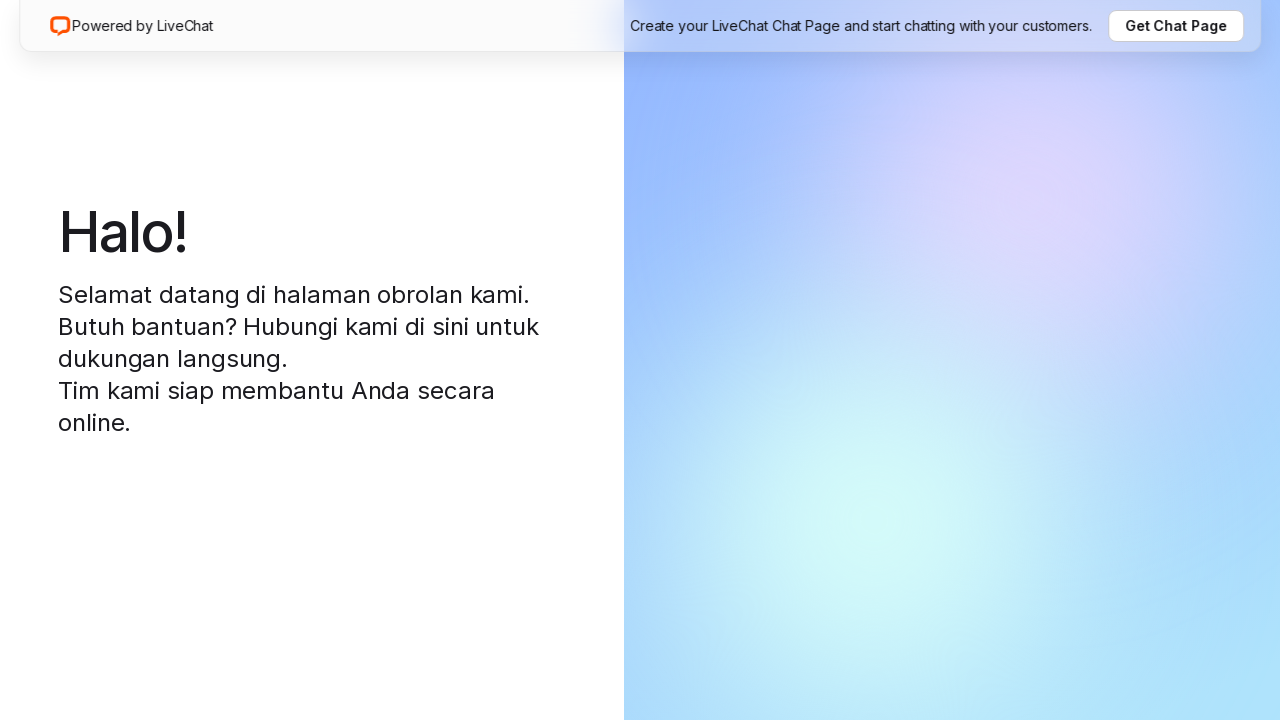

--- FILE ---
content_type: text/css; charset=UTF-8
request_url: https://direct.lc.chat/_next/static/css/c535ac87d9a9dab7.css
body_size: 14736
content:
.lc-ActionBar-module__action-bar___TJitF{display:flex}.lc-ActionBar-module__action-bar__items___uhoQA{display:flex;flex-direction:inherit;padding:var(--spacing-2) var(--spacing-1);width:100%;overflow:hidden}.lc-ActionBar-module__action-bar__items--scroll___f--dN{overflow:auto}.lc-ActionBar-module__action-bar__items__button___Vdjl7{margin:0 var(--spacing-1);width:36px}.lc-ActionBar-module__action-bar__items__button___Vdjl7 span{align-items:center;justify-content:center;width:24px;height:24px}.lc-ActionBar-module__action-bar__items__button--active___PFLdm:after{position:absolute;bottom:-9px;border-top-left-radius:var(--radius-3);border-top-right-radius:var(--radius-3);background-color:var(--action-primary-default);width:100%;height:3px;content:""}.lc-ActionBar-module__action-bar__items__button--hidden___C00VA{opacity:0;pointer-events:none}.lc-ActionBar-module__action-bar__items__tooltip___BuQPo{display:grid}.lc-ActionBar-module__action-bar__menu-wrapper___OMWP5{display:flex;flex:0 0 70px;padding:var(--spacing-2) var(--spacing-1)}.lc-ActionBar-module__action-bar__menu-wrapper__button___MDsLx{padding:6px}.lc-ActionBar-module__action-bar__menu-wrapper__button__with-item___FYlqL{animation:lc-ActionBar-module__fade-in___tQvzD .6s forwards}.lc-ActionBar-module__action-bar__menu-wrapper__button--active___Hlzoc{background-color:var(--surface-primary-active)}.lc-ActionBar-module__action-bar__menu-wrapper__button--active___Hlzoc:after{position:absolute;bottom:-9px;border-top-left-radius:var(--radius-3);border-top-right-radius:var(--radius-3);background-color:var(--action-primary-default);width:100%;height:3px;content:""}.lc-ActionBar-module__action-bar__menu-wrapper__trigger-vertical___84WL1{display:flex;align-items:start;height:70px}.lc-ActionBar-module__action-bar--vertical___tMzLJ{flex-direction:column;width:-moz-fit-content;width:fit-content;height:100%}.lc-ActionBar-module__action-bar--vertical___tMzLJ .lc-ActionBar-module__action-bar__items___uhoQA{padding:var(--spacing-1) var(--spacing-2)}.lc-ActionBar-module__action-bar--vertical___tMzLJ .lc-ActionBar-module__action-bar__items__button___Vdjl7{margin:var(--spacing-1) 0}.lc-ActionBar-module__action-bar--vertical___tMzLJ .lc-ActionBar-module__action-bar__items__button--active___PFLdm:after{bottom:0;left:-9px;border-top-left-radius:0;border-bottom-right-radius:var(--radius-3);width:3px;height:100%}.lc-ActionBar-module__action-bar--vertical___tMzLJ .lc-ActionBar-module__action-bar__menu-wrapper___OMWP5{padding:var(--spacing-1) var(--spacing-2);height:70px}.lc-ActionBar-module__action-bar--vertical___tMzLJ .lc-ActionBar-module__action-bar__menu-wrapper__button___MDsLx{flex-direction:column;height:auto;min-height:36px}.lc-ActionBar-module__action-bar--vertical___tMzLJ .lc-ActionBar-module__action-bar__menu-wrapper__button___MDsLx>span{margin-top:var(--spacing-1);margin-left:0}.lc-ActionBar-module__action-bar--vertical___tMzLJ .lc-ActionBar-module__action-bar__menu-wrapper__button--active___Hlzoc:after{bottom:0;left:-9px;border-top-left-radius:0;border-bottom-right-radius:var(--radius-3);width:3px;height:100%}@keyframes lc-ActionBar-module__fade-in___tQvzD{0%{opacity:0;width:0;height:0}30%{opacity:0;width:24px;height:24px}to{opacity:1}}.lc-ActionMenu-module__action-menu___K2UwW{z-index:1000;border-radius:var(--radius-3);box-shadow:var(--shadow-pop-over);background-color:var(--popover-background);min-width:168px;max-width:336px}.lc-ActionMenu-module__action-menu__trigger-button___tBrz5{border:0;border-radius:var(--radius-3);background:none;padding:0}.lc-ActionMenu-module__action-menu__trigger-button___tBrz5:hover{cursor:pointer}.lc-ActionMenu-module__action-menu__trigger-button___tBrz5:focus-visible{outline:2px solid var(--action-primary-default);outline-offset:0}.lc-ActionMenu-module__action-menu__list___9pNUX{margin:0;border-radius:var(--radius-3);background-color:var(--picker-list-background);padding:0;padding:var(--spacing-2);list-style:none}.lc-ActionMenu-module__action-menu__list__group-header___n-DTq{display:flex;position:relative;align-items:center;justify-content:space-between;z-index:1;margin-bottom:var(--spacing-05);background-color:var(--picker-list-group-background);cursor:auto;padding:12px 12px 4px;height:36px;text-transform:uppercase;color:var(--content-basic-secondary);font-size:12px;font-weight:600}.lc-ActionMenu-module__action-menu__list__group-header___n-DTq:after{position:absolute;top:0;right:-8px;left:-8px;z-index:-1;background:var(--picker-list-group-background);height:36px;content:""}.lc-ActionMenu-module__action-menu__list__group-header___n-DTq:first-of-type{margin-top:calc(var(--spacing-2) * -1)}.lc-ActionMenu-module__action-menu__list__item___n-OgH{display:flex;position:relative;align-items:center;margin-bottom:var(--spacing-05);outline:0;border:0;border-radius:0;border-radius:var(--radius-3);background:none;padding:7px var(--spacing-3);width:100%;min-height:36px;text-align:left;color:var(--content-basic-primary)}.lc-ActionMenu-module__action-menu__list__item___n-OgH:hover{background-color:var(--picker-list-option-background-hover);cursor:pointer}.lc-ActionMenu-module__action-menu__list__item___n-OgH:active{background-color:var(--picker-list-option-background-active)}.lc-ActionMenu-module__action-menu__list__item___n-OgH:focus-visible{outline:2px solid var(--action-primary-default);outline-offset:-2px}.lc-ActionMenu-module__action-menu__list__item___n-OgH>*{pointer-events:none}.lc-ActionMenu-module__action-menu__list__item--with-divider___2H3Vm{margin-bottom:var(--spacing-2)}.lc-ActionMenu-module__action-menu__list__item--with-divider___2H3Vm:after{position:absolute;right:-8px;bottom:-4.5px;left:-8px;background-color:var(--border-basic-secondary);height:1px;content:""}.lc-ActionMenu-module__action-menu__list__item--disabled___MgaX8{color:var(--content-basic-disabled)}.lc-ActionMenu-module__action-menu__list__item--disabled___MgaX8:hover{background:none;cursor:not-allowed}.lc-ActionMenu-module__action-menu__list__item--selected___eevlJ{background-color:var(--picker-list-option-background-active)}.lc-ActionMenu-module__action-menu__list__item__icon___o3ePo{margin-left:var(--spacing-2)}.lc-ActionMenuItem-module__action-menu-item___cT70J{display:flex;flex:1 1;flex-direction:row;align-items:center}.lc-ActionMenuItem-module__action-menu-item__left-node___3R-o1,.lc-ActionMenuItem-module__action-menu-item__right-node___uq0Ym{display:flex;align-items:center}.lc-ActionMenuItem-module__action-menu-item__left-node___3R-o1{margin-right:var(--spacing-2)}.lc-ActionMenuItem-module__action-menu-item__right-node___uq0Ym{margin-left:var(--spacing-2)}.lc-ActionMenuItem-module__action-menu-item__label___OgJ80{flex:1 1}.lc-ActionMenuItem-module__action-menu-item--warning___DgeYg{color:var(--content-basic-negative)}.lc-Icon-module__icon___tw31R{display:flex;align-items:center}.lc-Icon-module__icon___tw31R svg{pointer-events:none}.lc-Icon-module__icon--primary___JJnBV{color:var(--content-basic-primary)}.lc-Icon-module__icon--subtle___sZIzL{color:var(--content-basic-secondary)}.lc-Icon-module__icon--inverted___zA9QC{color:var(--content-invert-primary)}.lc-Icon-module__icon--inverted-subtle___6UwBT{color:var(--content-invert-secondary)}.lc-Icon-module__icon--link___Jwkw9{color:var(--surface-accent-emphasis-high-info)}.lc-Icon-module__icon--success___MKdz3{color:var(--surface-accent-emphasis-high-positive)}.lc-Icon-module__icon--warning___5YCSW{color:var(--content-basic-warning)}.lc-Icon-module__icon--error___CiJCD{color:var(--surface-accent-emphasis-high-negative)}.lc-Icon-module__icon--negative___vfgpo{color:var(--content-basic-negative)}.lc-Icon-module__icon--positive___ulUuj{color:var(--content-basic-positive)}.lc-Icon-module__icon--info___Lfxfs{color:var(--content-basic-info)}.lc-Icon-module__icon--action-primary___n5UhF{color:var(--action-primary-default)}.lc-Icon-module__icon--action-negative___f1EPS{color:var(--action-negative-default)}.lc-Icon-module__icon--action-positive___o-6Q-{color:var(--action-positive-default)}.lc-Icon-module__icon--action-warning___zik06{color:var(--action-warning-default)}.lc-Icon-module__icon--action-neutral___sTHAF{color:var(--action-neutral-default)}.lc-Icon-module__icon--disabled--primary___E0nee,.lc-Icon-module__icon--disabled--subtle___l-hK4{color:var(--content-basic-disabled)}.lc-Icon-module__icon--disabled--inverted-subtle___w-NBk,.lc-Icon-module__icon--disabled--inverted___5SBAf{color:var(--content-invert-disabled)}.lc-Icon-module__icon--disabled--link___sVJOa{color:var(--action-primary-disabled)}.lc-Icon-module__icon--disabled--success___sG-7d{color:var(--action-positive-disabled)}.lc-Icon-module__icon--disabled--warning___8ko1e{color:var(--action-warning-disabled)}.lc-Icon-module__icon--disabled--error___9KbVo{color:var(--action-negative-disabled)}.lc-Icon-module__icon--disabled--info___3xl-B,.lc-Icon-module__icon--disabled--negative___AzzCW,.lc-Icon-module__icon--disabled--positive___JelzZ{color:var(--content-basic-disabled)}.lc-Icon-module__icon--disabled--action-primary___2k1TG{color:var(--action-primary-disabled)}.lc-Icon-module__icon--disabled--action-negative___Oraj8{color:var(--action-negative-disabled)}.lc-Icon-module__icon--disabled--action-positive___zaLja{color:var(--action-positive-disabled)}.lc-Icon-module__icon--disabled--action-warning___5VvCf{color:var(--action-warning-disabled)}.lc-Icon-module__icon--disabled--action-neutral___SxlyC{color:var(--action-neutral-disabled)}.lc-Typography-module__heading-xl___nhr-6{line-height:40px;letter-spacing:0;font-size:32px;font-weight:600;font-style:normal}.lc-Typography-module__heading-lg___XYF7l{line-height:32px;letter-spacing:0;font-size:24px;font-weight:600;font-style:normal}.lc-Typography-module__heading-md___wHOIs{line-height:28px;letter-spacing:0;font-size:20px;font-weight:700;font-style:normal}.lc-Typography-module__heading-sm___nBmTV{line-height:24px;letter-spacing:0;font-size:18px;font-weight:600;font-style:normal}.lc-Typography-module__heading-xs___VcZBs{line-height:24px;letter-spacing:0;font-size:16px;font-weight:600;font-style:normal}.lc-Typography-module__heading-2xs___tcrVl{line-height:20px;letter-spacing:0;font-size:12px;font-weight:400;font-style:normal}.lc-Typography-module__heading-uppercase___cpixD{text-transform:uppercase;letter-spacing:.2px}.lc-Typography-module__heading-bold___ZAPzP{letter-spacing:.2px;font-weight:500}.lc-Typography-module__paragraph-md___UGoqq{line-height:22px;letter-spacing:-.1px;font-size:14px;font-weight:400;font-style:normal}.lc-Typography-module__paragraph-sm___QIEFL{line-height:20px;letter-spacing:-.1px;font-size:13px;font-weight:400;font-style:normal}.lc-Typography-module__paragraph-xs___OUooD{line-height:16px;letter-spacing:0;font-size:12px;font-weight:400;font-style:normal}.lc-Typography-module__paragraph--bold___9I2wL{font-weight:600}.lc-Typography-module__paragraph--underline___yFDzp{-webkit-text-decoration-line:underline;text-decoration-line:underline}.lc-Typography-module__paragraph--strike___ZDWOj{-webkit-text-decoration-line:line-through;text-decoration-line:line-through}.lc-Typography-module__paragraph--uppercase___hdEfX{text-transform:uppercase}.lc-Typography-module__display-md___7eFCF{line-height:32px;font-size:24px;font-weight:700}.lc-Typography-module__display-sm___kfNES{line-height:24px;font-size:18px;font-weight:700}.lc-Typography-module__display-max___vR8yn{line-height:80px;font-size:80px;font-weight:700}.lc-Button-module__btn___aijZJ{box-sizing:border-box;display:inline-flex;position:relative;align-items:center;justify-content:center;transition-duration:.2s;transition-property:opacity,border,color,background-color,box-shadow;transition-timing-function:cubic-bezier(.64,0,.35,1);border-width:1px;border-style:solid;border-radius:var(--radius-3);cursor:pointer;text-align:center;text-decoration:none;line-height:20px;font-size:14px;font-weight:600;-webkit-user-select:none;-moz-user-select:none;user-select:none}.lc-Button-module__btn___aijZJ:active,.lc-Button-module__btn___aijZJ:focus,.lc-Button-module__btn___aijZJ:hover{outline:0}.lc-Button-module__btn--disabled___lXBav{cursor:not-allowed}.lc-Button-module__btn--full-width___kdbAr{width:100%}.lc-Button-module__btn--xcompact___s-zG-{padding:2px 12px;min-width:24px;height:24px}.lc-Button-module__btn--xcompact___s-zG-.lc-Button-module__btn--with-left-icon___MOLWC{padding-left:8px}.lc-Button-module__btn--xcompact___s-zG-.lc-Button-module__btn--with-right-icon___R0Xum{padding-right:8px}.lc-Button-module__btn--compact___4eptQ{padding:6px 16px;min-width:32px;height:32px}.lc-Button-module__btn--compact___4eptQ.lc-Button-module__btn--with-left-icon___MOLWC{padding-left:12px}.lc-Button-module__btn--compact___4eptQ.lc-Button-module__btn--with-right-icon___R0Xum{padding-right:12px}.lc-Button-module__btn--medium___wfUJA{padding:8px 16px;min-width:36px;height:36px}.lc-Button-module__btn--medium___wfUJA.lc-Button-module__btn--with-left-icon___MOLWC{padding-left:12px}.lc-Button-module__btn--medium___wfUJA.lc-Button-module__btn--with-right-icon___R0Xum{padding-right:12px}.lc-Button-module__btn--large___lb-z6{padding:11px 16px;min-width:44px;height:44px}.lc-Button-module__btn--large___lb-z6.lc-Button-module__btn--with-left-icon___MOLWC{padding-left:12px}.lc-Button-module__btn--large___lb-z6.lc-Button-module__btn--with-right-icon___R0Xum{padding-right:12px}.lc-Button-module__btn--basic___Jc2gD{border-color:var(--border-basic-primary);background-color:var(--btn-basic-background-enabled);color:var(--action-primary-default)}.lc-Button-module__btn--basic___Jc2gD:hover{border-color:var(--action-primary-default);background-color:var(--btn-basic-background-hover);color:var(--action-primary-hover)}.lc-Button-module__btn--basic___Jc2gD:active,.lc-Button-module__btn--basic___Jc2gD:focus{border-color:var(--action-primary-default);background-color:var(--btn-basic-background-active);color:var(--action-primary-default)}.lc-Button-module__btn--basic___Jc2gD[aria-disabled=true]{border-color:var(--border-basic-disabled);background-color:var(--btn-basic-background-disabled);color:var(--action-primary-disabled)}.lc-Button-module__btn--primary___ajbjQ{border:0;border-color:var(--action-primary-default);background-color:var(--action-primary-default);color:var(--content-invert-primary)}.lc-Button-module__btn--primary___ajbjQ:hover{border-color:var(--action-primary-hover);background-color:var(--action-primary-hover)}.lc-Button-module__btn--primary___ajbjQ:active,.lc-Button-module__btn--primary___ajbjQ:focus{border-color:var(--action-primary-active);background-color:var(--action-primary-active)}.lc-Button-module__btn--primary___ajbjQ[aria-disabled=true]{border-color:var(--action-primary-disabled);background-color:var(--action-primary-disabled)}.lc-Button-module__btn--secondary___iWzE0{border-color:var(--border-basic-primary);background-color:var(--btn-secondary-background-enabled);color:var(--content-default)}.lc-Button-module__btn--secondary___iWzE0:hover{border-color:var(--border-basic-hover);background-color:var(--btn-secondary-background-hover)}.lc-Button-module__btn--secondary___iWzE0:active,.lc-Button-module__btn--secondary___iWzE0:focus{border-color:var(--border-basic-contrast);background-color:var(--surface-primary-active);color:var(--content-basic-primary)}.lc-Button-module__btn--secondary___iWzE0[aria-disabled=true]{border-color:var(--border-basic-disabled);background-color:var(--btn-secondary-background-disabled);color:var(--content-basic-disabled)}.lc-Button-module__btn--destructive___-kLCl{border:0;border-color:var(--action-negative-default);background-color:var(--action-negative-default);color:var(--content-invert-primary)}.lc-Button-module__btn--destructive___-kLCl:hover{border-color:var(--action-negative-hover);background-color:var(--action-negative-hover)}.lc-Button-module__btn--destructive___-kLCl:active,.lc-Button-module__btn--destructive___-kLCl:focus{border-color:var(--action-negative-active);background-color:var(--action-negative-active)}.lc-Button-module__btn--destructive___-kLCl[aria-disabled=true]{border-color:var(--action-negative-disabled);background-color:var(--action-negative-disabled)}.lc-Button-module__btn--destructive-outline___dexc3{border-color:var(--action-negative-default);background-color:var(--surface-accent-emphasis-min-negative);color:var(--action-negative-default)}.lc-Button-module__btn--destructive-outline___dexc3:hover{border-color:var(--action-negative-hover);background-color:var(--surface-accent-emphasis-low-negative);color:var(--action-negative-hover)}.lc-Button-module__btn--destructive-outline___dexc3:active,.lc-Button-module__btn--destructive-outline___dexc3:focus{border-color:var(--action-negative-active);background-color:var(--surface-accent-emphasis-low-negative);color:var(--action-negative-active)}.lc-Button-module__btn--destructive-outline___dexc3[aria-disabled=true]{border-color:var(--action-negative-disabled);background-color:var(--surface-primary-default);color:var(--action-negative-disabled)}.lc-Button-module__btn--text___WA8OL{border:0;background-color:transparent;padding:0;height:auto;text-decoration:underline;color:var(--action-high-contrast-default)}.lc-Button-module__btn--text___WA8OL:focus,.lc-Button-module__btn--text___WA8OL:hover{color:var(--action-high-contrast-hover)}.lc-Button-module__btn--text___WA8OL:active{color:var(--action-high-contrast-active)}.lc-Button-module__btn--text___WA8OL[aria-disabled=true]{color:var(--action-high-contrast-disabled)}.lc-Button-module__btn--link-inverted___5zdGg,.lc-Button-module__btn--link-light___iitZ6,.lc-Button-module__btn--link___51ZgF{border:0;background:none;padding:0;min-width:auto;height:auto;color:var(--action-primary-default)}.lc-Button-module__btn--link-inverted___5zdGg:hover,.lc-Button-module__btn--link-light___iitZ6:hover,.lc-Button-module__btn--link___51ZgF:hover{color:var(--action-primary-hover)}.lc-Button-module__btn--link-inverted___5zdGg:active,.lc-Button-module__btn--link-inverted___5zdGg:focus,.lc-Button-module__btn--link-light___iitZ6:active,.lc-Button-module__btn--link-light___iitZ6:focus,.lc-Button-module__btn--link___51ZgF:active,.lc-Button-module__btn--link___51ZgF:focus{color:var(--action-primary-active)}.lc-Button-module__btn--link-inverted___5zdGg:active,.lc-Button-module__btn--link-inverted___5zdGg:focus,.lc-Button-module__btn--link-inverted___5zdGg:hover,.lc-Button-module__btn--link-light___iitZ6:active,.lc-Button-module__btn--link-light___iitZ6:focus,.lc-Button-module__btn--link-light___iitZ6:hover,.lc-Button-module__btn--link___51ZgF:active,.lc-Button-module__btn--link___51ZgF:focus,.lc-Button-module__btn--link___51ZgF:hover{box-shadow:none;text-decoration:underline}.lc-Button-module__btn--link-inverted___5zdGg:disabled,.lc-Button-module__btn--link-light___iitZ6:disabled,.lc-Button-module__btn--link___51ZgF:disabled{text-decoration:none}.lc-Button-module__btn--link-inverted___5zdGg[aria-disabled=true],.lc-Button-module__btn--link-light___iitZ6[aria-disabled=true],.lc-Button-module__btn--link___51ZgF[aria-disabled=true]{color:var(--action-primary-disabled)}.lc-Button-module__btn--link-inverted___5zdGg[aria-disabled=true]:active,.lc-Button-module__btn--link-inverted___5zdGg[aria-disabled=true]:focus,.lc-Button-module__btn--link-inverted___5zdGg[aria-disabled=true]:hover,.lc-Button-module__btn--link-light___iitZ6[aria-disabled=true]:active,.lc-Button-module__btn--link-light___iitZ6[aria-disabled=true]:focus,.lc-Button-module__btn--link-light___iitZ6[aria-disabled=true]:hover,.lc-Button-module__btn--link___51ZgF[aria-disabled=true]:active,.lc-Button-module__btn--link___51ZgF[aria-disabled=true]:focus,.lc-Button-module__btn--link___51ZgF[aria-disabled=true]:hover{text-decoration:none}.lc-Button-module__btn--link-light___iitZ6{font-weight:400}.lc-Button-module__btn--link___51ZgF{font-weight:600}.lc-Button-module__btn--link-inverted___5zdGg,.lc-Button-module__btn--link-inverted___5zdGg:active,.lc-Button-module__btn--link-inverted___5zdGg:focus,.lc-Button-module__btn--link-inverted___5zdGg:hover{color:var(--content-invert-primary)}.lc-Button-module__btn--link-inverted___5zdGg[aria-disabled=true]{color:var(--content-invert-disabled)}.lc-Button-module__btn--plain___eOPui{border-color:transparent;background-color:transparent;color:var(--content-basic-primary)}.lc-Button-module__btn--plain___eOPui:hover{border-color:transparent;background-color:var(--surface-primary-hover);color:var(--content-basic-primary)}.lc-Button-module__btn--plain___eOPui:active,.lc-Button-module__btn--plain___eOPui:focus{border-color:transparent;background-color:var(--surface-primary-active);color:var(--content-basic-primary)}.lc-Button-module__btn--plain___eOPui:focus-visible{box-shadow:var(--shadow-focus),0 0 0 2px #fff;background-color:var(--surface-primary-hover)}.lc-Button-module__btn--plain___eOPui[aria-disabled=true]{border-color:transparent;background-color:transparent;color:var(--content-basic-disabled)}.lc-Button-module__btn--float___J4lTs{border-radius:var(--radius-3);border-color:transparent;box-shadow:var(--shadow-float);background-color:var(--surface-primary-default);color:var(--content-basic-primary)}.lc-Button-module__btn--float___J4lTs:active,.lc-Button-module__btn--float___J4lTs:focus,.lc-Button-module__btn--float___J4lTs:hover{border-color:transparent;background-color:var(--surface-primary-hover);color:var(--content-basic-primary)}.lc-Button-module__btn--float___J4lTs[aria-disabled=true]{border-color:transparent;box-shadow:none;background-color:transparent;color:var(--content-basic-disabled)}.lc-Button-module__btn--dotted___y1EEP{border-style:dotted;border-color:var(--border-basic-primary);background-color:var(--btn-basic-background-enabled);color:var(--action-primary-default)}.lc-Button-module__btn--dotted___y1EEP:hover{border-color:var(--border-basic-hover);background-color:var(--surface-primary-active);color:var(--action-primary-default)}.lc-Button-module__btn--dotted___y1EEP:active,.lc-Button-module__btn--dotted___y1EEP:focus{border-color:var(--border-basic-primary);background-color:var(--surface-primary-active);color:var(--action-primary-default)}.lc-Button-module__btn--dotted___y1EEP[aria-disabled=true]{border-color:var(--border-basic-disabled);background-color:var(--btn-basic-background-enabled);color:var(--action-primary-disabled)}.lc-Button-module__btn--high-contrast___zHSVM{border-color:transparent;background-color:var(--action-high-contrast-default);color:var(--content-invert-primary)}.lc-Button-module__btn--high-contrast___zHSVM:hover{background-color:var(--action-high-contrast-hover)}.lc-Button-module__btn--high-contrast___zHSVM:active,.lc-Button-module__btn--high-contrast___zHSVM:focus{background-color:var(--action-high-contrast-active)}.lc-Button-module__btn--high-contrast___zHSVM[aria-disabled=true]{background-color:var(--action-high-contrast-disabled)}.lc-Button-module__btn--loading___ZAgjv{transition:all .2s cubic-bezier(.64,0,.35,1);cursor:progress}.lc-Button-module__btn--loading___ZAgjv>*{opacity:0}.lc-Button-module__btn--loading___ZAgjv .lc-Button-module__btn__loader___c8zZz{box-sizing:border-box;display:flex;position:absolute;top:0;left:0;align-items:center;justify-content:center;opacity:1;padding:inherit;width:100%;height:100%}.lc-Button-module__btn--loading___ZAgjv .lc-Button-module__btn__loader___c8zZz>*{margin:0 5px;overflow:hidden;text-align:left;text-overflow:ellipsis;white-space:nowrap;color:inherit;font-weight:inherit}.lc-Button-module__btn__icon___GVExB{width:20px;height:20px;line-height:1}.lc-Button-module__btn__icon--left___H68zu{order:-1;margin-right:4px}.lc-Button-module__btn__icon--right___fHr3D{order:1;margin-left:4px}.lc-Button-module__btn--icon-only___bF5pW{padding:4px}.lc-Button-module__btn--icon-only___bF5pW.lc-Button-module__btn--xcompact___s-zG-{padding:4px;width:24px;height:24px}.lc-Button-module__btn--icon-only___bF5pW.lc-Button-module__btn--xcompact___s-zG- .lc-Button-module__btn__icon___GVExB{width:16px;height:16px}.lc-Button-module__btn--icon-only--bg___X-4V2:hover{background-color:var(--surface-primary-hover)}.lc-Button-module__btn--icon-only--bg___X-4V2:active,.lc-Button-module__btn--icon-only--bg___X-4V2:focus{background-color:var(--surface-primary-active)}.lc-Button-module__btn--icon-only--bg___X-4V2.lc-Button-module__btn--disabled___lXBav:active,.lc-Button-module__btn--icon-only--bg___X-4V2.lc-Button-module__btn--disabled___lXBav:focus,.lc-Button-module__btn--icon-only--bg___X-4V2.lc-Button-module__btn--disabled___lXBav:hover{background-color:transparent}.lc-Button-module__btn--icon-only--bg___X-4V2.lc-Button-module__btn--text___WA8OL{min-width:36px;height:36px}.lc-Button-module__btn--icon-only--bg___X-4V2.lc-Button-module__btn--text___WA8OL:active,.lc-Button-module__btn--icon-only--bg___X-4V2.lc-Button-module__btn--text___WA8OL:focus{background-color:var(--surface-primary-active)}.lc-Button-module__btn--icon-only--bg___X-4V2.lc-Button-module__btn--text___WA8OL.lc-Button-module__btn--xcompact___s-zG-{min-width:24px;height:24px}.lc-Button-module__btn--icon-only--bg___X-4V2.lc-Button-module__btn--text___WA8OL.lc-Button-module__btn--compact___4eptQ{min-width:32px;height:32px}.lc-Button-module__btn--icon-only--bg___X-4V2.lc-Button-module__btn--text___WA8OL.lc-Button-module__btn--large___lb-z6{min-width:44px;height:44px}.lc-Button-module__btn--icon-only--bg___X-4V2.lc-Button-module__btn--link___51ZgF{min-width:36px;height:36px}.lc-Button-module__btn--icon-only--bg___X-4V2.lc-Button-module__btn--link___51ZgF:hover{background-color:var(--surface-accent-emphasis-min-info);color:var(--action-primary-hover)}.lc-Button-module__btn--icon-only--bg___X-4V2.lc-Button-module__btn--link___51ZgF:active,.lc-Button-module__btn--icon-only--bg___X-4V2.lc-Button-module__btn--link___51ZgF:focus{background-color:var(--action-primary-default);color:var(--content-invert-primary)}.lc-Button-module__btn--icon-only--bg___X-4V2.lc-Button-module__btn--link___51ZgF.lc-Button-module__btn--xcompact___s-zG-{min-width:24px;height:24px}.lc-Button-module__btn--icon-only--bg___X-4V2.lc-Button-module__btn--link___51ZgF.lc-Button-module__btn--compact___4eptQ{min-width:32px;height:32px}.lc-Button-module__btn--icon-only--bg___X-4V2.lc-Button-module__btn--link___51ZgF.lc-Button-module__btn--large___lb-z6{min-width:44px;height:44px}.lc-Button-module__btn--icon-only___bF5pW .lc-Button-module__btn__icon--left___H68zu,.lc-Button-module__btn--icon-only___bF5pW .lc-Button-module__btn__icon--right___fHr3D{margin:0}@keyframes lc-Loader-module__rotate___Tlni-{0%{transform:rotate(0)}to{transform:rotate(1turn)}}.lc-Loader-module__loader___LRflD{display:inline-flex;flex-flow:row nowrap;align-items:center}.lc-Loader-module__loader__spinner___l3C1g{flex-shrink:0;width:36px;height:36px}.lc-Loader-module__loader__spinner--small___dGFFt{width:16px;height:16px}.lc-Loader-module__loader__spinner--small___dGFFt [class*=spinner-circle]{border-width:2px}.lc-Loader-module__loader__spinner--medium___J-ki0{width:36px;height:36px}.lc-Loader-module__loader__spinner--medium___J-ki0 [class*=spinner-circle]{border-width:3px}.lc-Loader-module__loader__spinner--large___Poqq7{width:42px;height:42px}.lc-Loader-module__loader__spinner--large___Poqq7 [class*=spinner-circle]{border-width:4px}.lc-Loader-module__loader__spinner-circle___ApBUO{box-sizing:border-box;border-width:3px;border-style:solid;border-radius:50%;border-color:var(--border-basic-secondary);border-top-color:var(--action-primary-default);width:100%;height:100%;animation:lc-Loader-module__rotate___Tlni- 1s linear infinite}.lc-Loader-module__loader__label___R74f6{margin-left:10px;color:var(--content-basic-secondary)}.lc-Tooltip-module__tooltip___QOOAr{z-index:3000;border:1px solid var(--tooltip-border);border-radius:var(--radius-3);box-shadow:var(--shadow-tooltip);background-color:var(--background-02);padding:var(--spacing-3);max-width:320px;color:var(--content-basic-primary);font-size:inherit}.lc-Tooltip-module__tooltip__arrow___Ov1YW{position:absolute;border:1px solid;border-color:var(--tooltip-border) var(--background-02) var(--background-02) var(--tooltip-border);box-shadow:var(--shadow-tooltip-arrow);background:var(--background-02);width:10px;height:10px}.lc-Tooltip-module__tooltip__arrow___Ov1YW[aria-placement^=left]{left:calc(100% - 5px);transform:rotate(135deg)}.lc-Tooltip-module__tooltip__arrow___Ov1YW[aria-placement^=right]{left:calc(0% - 5px);transform:rotate(-45deg)}.lc-Tooltip-module__tooltip__arrow___Ov1YW[aria-placement^=bottom]{top:calc(0% - 5px);transform:rotate(45deg)}.lc-Tooltip-module__tooltip__arrow___Ov1YW[aria-placement^=top]{top:calc(100% - 5px);transform:rotate(-135deg)}.lc-Tooltip-module__tooltip--invert___PVjhE{border-color:var(--surface-invert-primary);background-color:var(--surface-invert-primary);color:var(--content-invert-primary)}.lc-Tooltip-module__tooltip--invert___PVjhE .lc-Tooltip-module__tooltip__arrow___Ov1YW{border-color:var(--surface-invert-primary);background:var(--surface-invert-primary)}.lc-Tooltip-module__tooltip--important___X-IMK{border-color:var(--surface-accent-emphasis-high-warning);background-color:var(--surface-accent-emphasis-high-warning);color:var(--content-locked-black)}.lc-Tooltip-module__tooltip--important___X-IMK .lc-Tooltip-module__tooltip__arrow___Ov1YW{border-color:var(--surface-accent-emphasis-high-warning);background:var(--surface-accent-emphasis-high-warning)}.lc-Tooltip-module__tooltip__interactive___0JawB,.lc-Tooltip-module__tooltip__user-guide-step___evexI{padding:var(--spacing-1);width:270px}.lc-Tooltip-module__tooltip--full-space___wmbaw{display:flex;flex-wrap:wrap;padding:0;max-width:540px}.lc-Tooltip-module__tooltip-header___QV0Vd{margin-bottom:var(--spacing-1)}.lc-Tooltip-module__tooltip-header--info___zLJ2Z{padding-right:var(--spacing-5)}.lc-Tooltip-module__tooltip-image-container___ySmcd{margin-top:30px}.lc-Tooltip-module__tooltip-image___Aorwg{margin-bottom:12px;border-radius:4px;width:100%;max-height:138px;aspect-ratio:16/9}.lc-Tooltip-module__tooltip-text--info___3d2Ql{padding-right:var(--spacing-5)}.lc-Tooltip-module__tooltip-close___3r3h9{position:absolute;top:var(--spacing-2);right:var(--spacing-2);border:0;background:none;padding:var(--spacing-1)}.lc-Tooltip-module__tooltip-close___3r3h9:hover{cursor:pointer}.lc-Tooltip-module__tooltip-step___-j0n8{line-height:20px;font-size:14px;font-weight:400;font-style:normal}.lc-Tooltip-module__tooltip-footer___9hxFq{display:flex;justify-content:space-between;margin:var(--spacing-4) 0 0}.lc-Tooltip-module__tooltip-footer-secondary___WBgVR{margin-left:var(--spacing-4)}.lc-Tooltip-module__tooltip-footer-secondary-invert___PuAQL{color:var(--content-invert-primary)}.lc-Tooltip-module__tooltip-footer--interactive___hqMM5{justify-content:flex-start}.lc-Tooltip-module__tooltip-footer--user-guide-step___i7z3S{align-items:center}.lc-Tooltip-module__guide-tooltip--slide___Uawm2{transition-property:opacity,visibility,transform}.lc-Tooltip-module__guide-tooltip__overlay___IyrKK{display:none;position:fixed;opacity:.5;background-color:var(--surface-invert-primary)}.lc-Tooltip-module__guide-tooltip__overlay--slide___VW8oq{transition-duration:.2s;transition-property:top,left,width,height;transition-timing-function:ease-in-out}.lc-Tooltip-module__guide-tooltip__overlay--visible___dbdsZ{display:block}.lc-Tooltip-module__reports-tooltip___amyTo{flex:1 1 270px;width:270px}.lc-Tooltip-module__reports-tooltip__heading___FtjvD{background-color:var(--surface-secondary-default);padding:var(--spacing-2) var(--spacing-4);text-align:center}.lc-Tooltip-module__reports-tooltip__heading__title___6TlzE{color:var(--content-basic-primary)}.lc-Tooltip-module__reports-tooltip__heading__description___eOQnc{color:var(--content-basic-secondary)}.lc-Tooltip-module__reports-tooltip__content___jxis9{padding:var(--spacing-1)}.lc-Alert-module__alert___HBTns{box-sizing:border-box;display:flex;position:relative;border-radius:var(--radius-3);padding:var(--spacing-5);width:100%;overflow:hidden;word-break:break-word}.lc-Alert-module__alert__icon___8TaAH{margin-right:var(--spacing-5)}.lc-Alert-module__alert__content___9nZdf{display:flex;align-items:center;justify-content:space-between;width:100%}.lc-Alert-module__alert__content__wrapper___aLBkP{display:flex;align-items:flex-start;width:100%}.lc-Alert-module__alert__content__wrapper__text___HDMbR{margin-right:var(--spacing-8);max-width:720px;color:var(--content-basic-primary)}.lc-Alert-module__alert__content__wrapper__cta___9L-oE{display:flex;flex-shrink:0;align-items:center;margin-right:var(--spacing-8)}.lc-Alert-module__alert__content__wrapper__cta__link___D9Igz{margin-left:var(--spacing-4)}.lc-Alert-module__alert__close-icon___rYxVy{width:20px;min-width:20px;height:20px}.lc-Alert-module__alert--medium___ItZWT .lc-Alert-module__alert__content___9nZdf,.lc-Alert-module__alert--small___Fyk-v .lc-Alert-module__alert__content___9nZdf{flex-direction:column}.lc-Alert-module__alert--medium___ItZWT .lc-Alert-module__alert__content__wrapper__cta___9L-oE,.lc-Alert-module__alert--small___Fyk-v .lc-Alert-module__alert__content__wrapper__cta___9L-oE{margin-top:var(--spacing-3)}.lc-Alert-module__alert--small___Fyk-v .lc-Alert-module__alert__content___9nZdf{align-items:flex-start}.lc-Alert-module__alert--small___Fyk-v .lc-Alert-module__alert__content__wrapper___aLBkP{flex-direction:column}.lc-Alert-module__alert--small___Fyk-v .lc-Alert-module__alert__icon___8TaAH{margin-bottom:var(--spacing-3)}.lc-Alert-module__alert--medium___ItZWT .lc-Alert-module__alert__content__wrapper__cta___9L-oE{align-self:flex-start;margin-left:44px}.lc-Alert-module__alert--large___IH9yM .lc-Alert-module__alert__close-icon___rYxVy{margin-top:auto;margin-bottom:auto}.lc-Alert-module__alert--info___GmIGN{background-color:var(--surface-accent-emphasis-low-info)}.lc-Alert-module__alert--warning___MubhD{background-color:var(--surface-accent-emphasis-low-warning)}.lc-Alert-module__alert--success___fPtlZ{background-color:var(--surface-accent-emphasis-low-positive)}.lc-Alert-module__alert--error___DKPo0{background-color:var(--surface-accent-emphasis-low-negative)}.lc-Avatar-module__avatar___1zTCE{display:flex;position:relative;align-items:center;justify-content:center;background-color:var(--surface-secondary-default);color:var(--content-basic-secondary);font-weight:600;-webkit-user-select:none;-moz-user-select:none;user-select:none}.lc-Avatar-module__avatar__status___nX2Ls{position:absolute;border:1px solid var(--background-01);border-radius:50%}.lc-Avatar-module__avatar__status--available___tcpFg{background:var(--surface-accent-emphasis-high-positive)}.lc-Avatar-module__avatar__status--unavailable___ciauF{background:var(--action-negative-default)}.lc-Avatar-module__avatar__status--unknown___MBaGB{background:var(--surface-moderate-default)}.lc-Avatar-module__avatar__status--large___Lt-0p.lc-Avatar-module__avatar__status--circle___doV5H,.lc-Avatar-module__avatar__status--medium___n5z1H.lc-Avatar-module__avatar__status--circle___doV5H,.lc-Avatar-module__avatar__status--small___cVrA7.lc-Avatar-module__avatar__status--circle___doV5H,.lc-Avatar-module__avatar__status--xlarge___RWIcJ.lc-Avatar-module__avatar__status--circle___doV5H,.lc-Avatar-module__avatar__status--xsmall___RKQiI.lc-Avatar-module__avatar__status--circle___doV5H,.lc-Avatar-module__avatar__status--xxlarge___crG9D.lc-Avatar-module__avatar__status--circle___doV5H,.lc-Avatar-module__avatar__status--xxsmall___M69lx.lc-Avatar-module__avatar__status--circle___doV5H,.lc-Avatar-module__avatar__status--xxxlarge___Iv61X.lc-Avatar-module__avatar__status--circle___doV5H,.lc-Avatar-module__avatar__status--xxxsmall___8pkEO.lc-Avatar-module__avatar__status--circle___doV5H{bottom:75%;left:75%}.lc-Avatar-module__avatar__status--large___Lt-0p.lc-Avatar-module__avatar__status--rounded-square___-My1P,.lc-Avatar-module__avatar__status--medium___n5z1H.lc-Avatar-module__avatar__status--rounded-square___-My1P,.lc-Avatar-module__avatar__status--small___cVrA7.lc-Avatar-module__avatar__status--rounded-square___-My1P,.lc-Avatar-module__avatar__status--xlarge___RWIcJ.lc-Avatar-module__avatar__status--rounded-square___-My1P,.lc-Avatar-module__avatar__status--xsmall___RKQiI.lc-Avatar-module__avatar__status--rounded-square___-My1P,.lc-Avatar-module__avatar__status--xxlarge___crG9D.lc-Avatar-module__avatar__status--rounded-square___-My1P,.lc-Avatar-module__avatar__status--xxsmall___M69lx.lc-Avatar-module__avatar__status--rounded-square___-My1P,.lc-Avatar-module__avatar__status--xxxlarge___Iv61X.lc-Avatar-module__avatar__status--rounded-square___-My1P,.lc-Avatar-module__avatar__status--xxxsmall___8pkEO.lc-Avatar-module__avatar__status--rounded-square___-My1P{bottom:81.25%;left:81.25%}.lc-Avatar-module__avatar__status--xxxsmall___8pkEO{border-width:.5px;width:4px;height:4px}.lc-Avatar-module__avatar__status--xxsmall___M69lx{border-width:.625px;width:5px;height:5px}.lc-Avatar-module__avatar__status--xsmall___RKQiI{border-width:.75px;width:6px;height:6px}.lc-Avatar-module__avatar__status--small___cVrA7{border-width:1px;width:8px;height:8px}.lc-Avatar-module__avatar__status--medium___n5z1H{border-width:1px;width:9px;height:9px}.lc-Avatar-module__avatar__status--large___Lt-0p{border-width:1.25px;width:10px;height:10px}.lc-Avatar-module__avatar__status--xlarge___RWIcJ{border-width:1.5px;width:12px;height:12px}.lc-Avatar-module__avatar__status--xxlarge___crG9D{border-width:2px;width:16px;height:16px}.lc-Avatar-module__avatar__status--xxxlarge___Iv61X{border-width:3px;width:24px;height:24px}.lc-Avatar-module__avatar__rim___RCQ8Q{box-sizing:content-box;display:block;position:absolute;top:50%;left:50%;transform:translate(-50%,-50%);border-style:solid;border-radius:inherit;border-color:var(--action-negative-default);background:transparent}.lc-Avatar-module__avatar__rim--xsmall___LAN-b,.lc-Avatar-module__avatar__rim--xxsmall___Mde0K,.lc-Avatar-module__avatar__rim--xxxsmall___0CH9D{border-width:2px;width:calc(100% + 2px);height:calc(100% + 2px)}.lc-Avatar-module__avatar__rim--large___FPvGp,.lc-Avatar-module__avatar__rim--medium___Dy0pr,.lc-Avatar-module__avatar__rim--small___FT8LX,.lc-Avatar-module__avatar__rim--xlarge___CY0kN,.lc-Avatar-module__avatar__rim--xxlarge___tE053,.lc-Avatar-module__avatar__rim--xxxlarge___amlGP{border-width:3px;width:calc(100% + 4px);height:calc(100% + 4px)}.lc-Avatar-module__avatar__image___YqfqE{border-radius:inherit;width:100%;height:100%;object-fit:cover}.lc-Avatar-module__avatar__icon--xxxsmall___KaoMa svg{width:8px;height:8px}.lc-Avatar-module__avatar__icon--xxsmall___NJJNV svg{width:10px;height:10px}.lc-Avatar-module__avatar__icon--xsmall___yHEZK svg{width:12px;height:12px}.lc-Avatar-module__avatar__icon--small___l6lBu svg{width:16px;height:16px}.lc-Avatar-module__avatar__icon--medium___LF4w2 svg{width:18px;height:18px}.lc-Avatar-module__avatar__icon--large___QntBf svg{width:24px;height:24px}.lc-Avatar-module__avatar__icon--xlarge___bcHbI svg{width:32px;height:32px}.lc-Avatar-module__avatar__icon--xxlarge___sx8Fq svg,.lc-Avatar-module__avatar__icon--xxxlarge___4144S svg{width:48px;height:48px}.lc-Avatar-module__avatar--circle___XwEz-{border-radius:50%}.lc-Avatar-module__avatar--rounded-square___m7-4I{border-radius:4px}.lc-Avatar-module__avatar--xxxsmall___EHzpP{width:16px;height:16px;line-height:20px;font-size:12px}.lc-Avatar-module__avatar--xxsmall___EDOVp{width:20px;height:20px;line-height:20px;font-size:12px}.lc-Avatar-module__avatar--xsmall___nI348{width:24px;height:24px;line-height:20px;font-size:12px}.lc-Avatar-module__avatar--small___UuQen{width:32px;height:32px;line-height:22px;font-size:15px}.lc-Avatar-module__avatar--medium___Bt9Eo{width:36px;height:36px;line-height:22px;font-size:15px}.lc-Avatar-module__avatar--large___OU-08{width:40px;height:40px;line-height:24px;font-size:18px}.lc-Avatar-module__avatar--xlarge___zwgeW{width:48px;height:48px;line-height:24px;font-size:18px}.lc-Avatar-module__avatar--xxlarge___Ur0ul{width:64px;height:64px;line-height:32px;font-size:24px}.lc-Avatar-module__avatar--xxxlarge___Z-54U{width:96px;height:96px;line-height:40px;font-size:32px}.lc-Badge-module__badge___GhLnu{box-sizing:border-box;display:inline-flex;flex-direction:column;gap:10px;align-items:center;justify-content:center;line-height:16px;font-size:12px;font-weight:600}.lc-Badge-module__badge__dot___z6RO6{margin:0 -2px;background-color:var(--content-invert-primary)}.lc-Badge-module__badge___GhLnu+.lc-Badge-module__badge___GhLnu{margin-left:4px}.lc-Badge-module__badge--large___B131q{border-radius:24px;padding:4px 7px;min-width:24px;height:24px}.lc-Badge-module__badge--large___B131q .lc-Badge-module__badge__dot___z6RO6{border-radius:10px;width:10px;height:10px}.lc-Badge-module__badge--medium___TDU8a{border-radius:20px;padding:2px 6px;min-width:20px;height:20px}.lc-Badge-module__badge--medium___TDU8a .lc-Badge-module__badge__dot___z6RO6{border-radius:8px;width:8px;height:8px}.lc-Badge-module__badge--compact___9xJ4y{border-radius:16px;padding:1px 5px;min-width:16px;height:16px}.lc-Badge-module__badge--compact___9xJ4y .lc-Badge-module__badge__dot___z6RO6{border-radius:6px;width:6px;height:6px}.lc-Badge-module__badge--primary___8LRpp{background-color:var(--surface-accent-emphasis-high-negative);color:var(--content-locked-white)}.lc-Badge-module__badge--primary___8LRpp .lc-Badge-module__badge__dot___z6RO6{background-color:var(--content-locked-white)}.lc-Badge-module__badge--secondary___JjNIJ{background-color:var(--surface-accent-emphasis-high-info);color:var(--content-locked-white)}.lc-Badge-module__badge--secondary___JjNIJ .lc-Badge-module__badge__dot___z6RO6{background-color:var(--content-locked-white)}.lc-Badge-module__badge--tertiary___e83wV{background-color:var(--surface-tertiary-default);color:var(--content-basic-secondary)}.lc-Badge-module__badge--tertiary___e83wV .lc-Badge-module__badge__dot___z6RO6{background-color:var(--content-basic-primary)}.lc-SegmentedControl-module__segmented-control___LHWSk{display:inline-flex;flex-direction:row;border:1px solid var(--border-basic-secondary);border-radius:var(--radius-3);background-color:var(--surface-primary-default);padding:3px;vertical-align:middle}.lc-SegmentedControl-module__segmented-control___LHWSk .lc-SegmentedControl-module__btn___tfsvL{border-radius:var(--radius-2);border-color:transparent}.lc-SegmentedControl-module__segmented-control___LHWSk .lc-SegmentedControl-module__btn--active___Za-th{background-color:var(--surface-primary-active);color:var(--content-basic-primary)}.lc-SegmentedControl-module__segmented-control___LHWSk .lc-SegmentedControl-module__btn--compact___gcSwq{height:24px}.lc-SegmentedControl-module__segmented-control___LHWSk .lc-SegmentedControl-module__btn--medium___w3UzC{height:28px}.lc-SegmentedControl-module__segmented-control___LHWSk .lc-SegmentedControl-module__btn--large___yHPw4{height:36px}.lc-SegmentedControl-module__segmented-control___LHWSk .lc-SegmentedControl-module__btn___tfsvL+.lc-SegmentedControl-module__btn___tfsvL{margin-left:5px}.lc-Card-module__card___GqMm2{display:flex;flex-direction:column;gap:16px;align-items:center;border:1px solid var(--border-basic-secondary);border-radius:var(--radius-3);background-color:var(--surface-primary-default);padding:16px}.lc-Card-module__card__header___0ptfD{display:flex;flex-direction:row;gap:12px;align-items:center;padding:0;width:100%;height:48px}.lc-Card-module__card__header__image___QMwSu{border-radius:4px;background-color:var(--surface-basic-disabled);width:48px;height:48px}.lc-Card-module__card__header__heading___Wkikx{display:flex;flex-direction:column;align-items:flex-start;justify-content:center}.lc-Card-module__card__header__heading__title___Uxi8s{margin:0;color:var(--content-basic-primary)}.lc-Card-module__card__header__heading__description___6LnOK{margin:0;color:var(--content-basic-secondary)}.lc-Card-module__card__header__no-image___UcnNY{height:16px}.lc-Card-module__card__content___KuDcc,.lc-Card-module__card__expanded-content___yB-QL{gap:10px;margin:0;width:100%;color:var(--content-basic-primary)}.lc-Card-module__card__actions___q9sAo{display:flex;flex-direction:column;gap:16px;align-items:flex-start;width:100%}.lc-Card-module__card__actions__line___TF1bt{background-color:var(--border-basic-secondary);width:100%;height:1px}.lc-Card-module__card__actions__buttons___PDMMR{display:flex;gap:12px;align-items:center;width:100%}.lc-Card-module__card__actions__buttons-expander___lz4h-{margin-left:auto}.lc-Checkbox-module__checkbox___G7nTf{display:inline-block}.lc-Checkbox-module__checkbox__label___-o01x{display:inline-flex;flex:0 1 auto;align-items:center;cursor:pointer;width:100%}.lc-Checkbox-module__checkbox__text___P2SIq{flex:1 0 auto;margin-left:8px;color:var(--content-basic-primary)}.lc-Checkbox-module__checkbox__input___YLbVF{-webkit-appearance:none;-moz-appearance:none;appearance:none;box-sizing:border-box;display:flex;position:relative;align-items:center;justify-content:center;transition:all .2s ease;margin:0;border:1px solid var(--border-basic-primary);border-radius:4px;background-color:var(--surface-primary-default);width:16px;height:16px}.lc-Checkbox-module__checkbox__input___YLbVF:after{display:inline-block;position:absolute;transition:opacity .2s ease;opacity:0;z-index:1;background-color:var(--content-invert-primary);width:24px;height:24px;content:"";-webkit-mask:url([data-uri]) no-repeat 50% 50%;mask:url([data-uri]) no-repeat 50% 50%}.lc-Checkbox-module__checkbox__input___YLbVF:checked:after{opacity:1}.lc-Checkbox-module__checkbox__input___YLbVF:checked{border-color:var(--color-action-default);background-color:var(--color-action-default)}.lc-Checkbox-module__checkbox__input___YLbVF:checked .lc-Checkbox-module__checkbox__checkmark___16pfY{opacity:1}.lc-Checkbox-module__checkbox__input___YLbVF:focus{box-shadow:var(--shadow-focus)}.lc-Checkbox-module__checkbox--selected___S2vqY:hover .lc-Checkbox-module__checkbox__input___YLbVF:checked+.lc-Checkbox-module__checkbox__square___MHUyd{border-color:var(--action-primary-hover);background-color:var(--action-primary-hover)}.lc-Checkbox-module__checkbox--selected___S2vqY .lc-Checkbox-module__checkbox__square___MHUyd{border-color:var(--action-primary-default);background-color:var(--action-primary-default)}.lc-Checkbox-module__checkbox--disabled___-lAqW .lc-Checkbox-module__checkbox__input___YLbVF{opacity:.4;border-color:var(--border-disabled);background-color:var(--surface-basic-disabled)}.lc-Checkbox-module__checkbox--disabled___-lAqW .lc-Checkbox-module__checkbox__helper___YSJ-n,.lc-Checkbox-module__checkbox--disabled___-lAqW .lc-Checkbox-module__checkbox__input___YLbVF,.lc-Checkbox-module__checkbox--disabled___-lAqW .lc-Checkbox-module__checkbox__label___-o01x,.lc-Checkbox-module__checkbox--disabled___-lAqW .lc-Checkbox-module__checkbox__text___P2SIq{cursor:not-allowed;color:var(--content-disabled)}.lc-Checkbox-module__checkbox__helper___YSJ-n{margin-left:24px;cursor:default}.lc-FieldDescription-module__field-description___IcRDH{display:block;color:var(--content-subtle)}.lc-DatePicker-module__date-picker___9AqJ2{display:inline-block;color:var(--content-basic-primary)}.lc-DatePicker-module__date-picker___9AqJ2:not(.lc-DatePicker-module__date-picker--interaction-disabled___-zn8o) .lc-DatePicker-module__date-picker__day___ZTSw9:not(.lc-DatePicker-module__date-picker__day--disabled___4O6yW):not(.lc-DatePicker-module__date-picker__day--selected___1D1tC):not(.lc-DatePicker-module__date-picker__day--outside___ptNdC):hover .lc-DatePicker-module__date-picker__day-content___rDIa0{border-radius:2px;background-color:var(--surface-primary-hover)}.lc-DatePicker-module__date-picker__wrapper___tNp4l{position:relative;flex-direction:row;transition:border-color .2s ease-in-out;border:1px solid transparent;border-radius:var(--radius-3);padding-bottom:10px;-webkit-user-select:none;-moz-user-select:none;user-select:none}.lc-DatePicker-module__date-picker__wrapper___tNp4l:focus{transition:border-color .2s ease-in-out;outline:none;border:1px solid var(--color-action-default);border-radius:4px}.lc-DatePicker-module__date-picker__months___QuPb0{display:flex;flex-wrap:wrap;justify-content:center}.lc-DatePicker-module__date-picker__month___239nh{display:table;margin:0;-webkit-user-select:none;-moz-user-select:none;user-select:none}.lc-DatePicker-module__date-picker__nav-bar___u-l17{display:flex;position:absolute;top:0;left:50%;justify-content:space-between;transform:translate(-50%);width:100%}.lc-DatePicker-module__date-picker__nav-button___1Ysdp{display:flex;align-content:center;transition:border-color .2s ease-in-out;border:1px solid transparent;background-color:transparent;cursor:pointer;padding:0;color:var(--content-basic-secondary)}.lc-DatePicker-module__date-picker__nav-button___1Ysdp:focus,.lc-DatePicker-module__date-picker__nav-button___1Ysdp:hover{outline:none}.lc-DatePicker-module__date-picker__nav-button___1Ysdp:focus svg,.lc-DatePicker-module__date-picker__nav-button___1Ysdp:hover svg{color:var(--content-basic-primary)}.lc-DatePicker-module__date-picker__nav-button--interaction-disabled___Ivjrx{display:none;pointer-events:none}.lc-DatePicker-module__date-picker__caption___XPgZJ{display:table-caption;margin-bottom:12px;padding:0 50px}.lc-DatePicker-module__date-picker__caption___XPgZJ>div{text-align:center;line-height:20px;color:var(--content-basic-primary);font-size:14px;font-weight:600}.lc-DatePicker-module__date-picker__weekdays___kpTY9{display:table-header-group}.lc-DatePicker-module__date-picker__weekdays-row___tGgay{display:table-row}.lc-DatePicker-module__date-picker__weekday___3FCx8{display:table-cell;margin-bottom:2px;padding:6px 0;text-align:center;line-height:16px;letter-spacing:.2px;color:var(--content-basic-secondary);font-size:12px}.lc-DatePicker-module__date-picker__weekday___3FCx8 abbr[title]{border-bottom:initial;text-decoration:none}.lc-DatePicker-module__date-picker__body___toP1u{display:table-row-group}.lc-DatePicker-module__date-picker__week___nZI1x{display:table-row}.lc-DatePicker-module__date-picker__day___ZTSw9{display:table-cell;cursor:pointer;width:18px;height:18px;color:var(--content-basic-primary);font-size:13px}.lc-DatePicker-module__date-picker__day___ZTSw9:focus{outline:none}.lc-DatePicker-module__date-picker__day___ZTSw9:focus .lc-DatePicker-module__date-picker__day-content___rDIa0{border-radius:2px;box-shadow:0 0 0 1px var(--border-basic-primary)}.lc-DatePicker-module__date-picker__day-wrapper___gGeeJ{margin:1px 0;padding:0 2px}.lc-DatePicker-module__date-picker__day-content___rDIa0{display:flex;align-items:center;justify-content:center;width:28px;height:28px}.lc-DatePicker-module__date-picker__day--today___LL51c .lc-DatePicker-module__date-picker__day-content___rDIa0{border-radius:2px;box-shadow:0 0 0 1px var(--border-basic-primary);background-color:var(--surface-primary-default)}.lc-DatePicker-module__date-picker__day--selected___1D1tC .lc-DatePicker-module__date-picker__day-content___rDIa0{border-radius:2px;background-color:var(--action-primary-default);color:var(--content-invert-primary)}.lc-DatePicker-module__date-picker__day--outside___ptNdC{cursor:default;color:var(--content-basic-disabled)}.lc-DatePicker-module__date-picker__day--disabled___4O6yW{cursor:default;color:var(--content-basic-disabled);pointer-events:none}.lc-DatePicker-module__date-picker--interaction-disabled___-zn8o .lc-DatePicker-module__date-picker__day___ZTSw9{cursor:default;pointer-events:none}.lc-DatePicker-module__date-picker__footer___cXMQ5{padding-top:5px}.lc-DatePicker-module__date-picker__input___r6qih{display:inline-block}.lc-DatePicker-module__date-picker__input-overlay-wrapper___vmC0M{position:relative}.lc-DatePicker-module__date-picker__input-overlay___eJ9D0{display:block}.lc-DatePicker-module__date-picker--range___ZU-7k .lc-DatePicker-module__date-picker__day--selected___1D1tC:not(.lc-DatePicker-module__date-picker__day--disabled___4O6yW):not(.lc-DatePicker-module__date-picker__day--outside___ptNdC):not(.lc-DatePicker-module__date-picker__day--start___-oB8U):not(.lc-DatePicker-module__date-picker__day--end___TtN5P):not(.lc-DatePicker-module__date-picker__day--single___biWcB):not(.lc-DatePicker-module__date-picker__day--sunday___JEnhV):not(.lc-DatePicker-module__date-picker__day--monday___NXYIr) .lc-DatePicker-module__date-picker__day-wrapper___gGeeJ{background-color:var(--surface-accent-emphasis-low-info)}.lc-DatePicker-module__date-picker--range___ZU-7k .lc-DatePicker-module__date-picker__day--selected___1D1tC .lc-DatePicker-module__date-picker__day-content___rDIa0{border-radius:0;background-color:transparent;color:var(--content-default)}.lc-DatePicker-module__date-picker--range___ZU-7k .lc-DatePicker-module__date-picker__day--monday___NXYIr.lc-DatePicker-module__date-picker__day--selected___1D1tC:not(.lc-DatePicker-module__date-picker__day--end___TtN5P) .lc-DatePicker-module__date-picker__day-wrapper___gGeeJ,.lc-DatePicker-module__date-picker--range___ZU-7k .lc-DatePicker-module__date-picker__day--start___-oB8U:not(.lc-DatePicker-module__date-picker__day--end___TtN5P):not(.lc-DatePicker-module__date-picker__day--sunday___JEnhV):not(.lc-DatePicker-module__date-picker__day--monday___NXYIr) .lc-DatePicker-module__date-picker__day-wrapper___gGeeJ{background:linear-gradient(to left,var(--surface-accent-emphasis-low-info) 0,var(--surface-accent-emphasis-low-info) 50%,var(--surface-primary-default) 50%,var(--surface-primary-default) 100%)}.lc-DatePicker-module__date-picker--range___ZU-7k .lc-DatePicker-module__date-picker__day--end___TtN5P:not(.lc-DatePicker-module__date-picker__day--start___-oB8U):not(.lc-DatePicker-module__date-picker__day--monday___NXYIr):not(.lc-DatePicker-module__date-picker__day--sunday___JEnhV) .lc-DatePicker-module__date-picker__day-wrapper___gGeeJ,.lc-DatePicker-module__date-picker--range___ZU-7k .lc-DatePicker-module__date-picker__day--sunday___JEnhV.lc-DatePicker-module__date-picker__day--selected___1D1tC:not(.lc-DatePicker-module__date-picker__day--start___-oB8U) .lc-DatePicker-module__date-picker__day-wrapper___gGeeJ{background:linear-gradient(to right,var(--surface-accent-emphasis-low-info) 0,var(--surface-accent-emphasis-low-info) 50%,var(--surface-primary-default) 50%,var(--surface-primary-default) 100%)}.lc-DatePicker-module__date-picker--range___ZU-7k .lc-DatePicker-module__date-picker__day--monday___NXYIr.lc-DatePicker-module__date-picker__day--selected___1D1tC:not(.lc-DatePicker-module__date-picker__day--start___-oB8U):not(.lc-DatePicker-module__date-picker__day--end___TtN5P) .lc-DatePicker-module__date-picker__day-content___rDIa0,.lc-DatePicker-module__date-picker--range___ZU-7k .lc-DatePicker-module__date-picker__day--sunday___JEnhV.lc-DatePicker-module__date-picker__day--selected___1D1tC:not(.lc-DatePicker-module__date-picker__day--start___-oB8U):not(.lc-DatePicker-module__date-picker__day--end___TtN5P) .lc-DatePicker-module__date-picker__day-content___rDIa0{background-color:var(--surface-accent-emphasis-low-info)}.lc-DatePicker-module__date-picker--range___ZU-7k .lc-DatePicker-module__date-picker__day--end___TtN5P .lc-DatePicker-module__date-picker__day-content___rDIa0,.lc-DatePicker-module__date-picker--range___ZU-7k .lc-DatePicker-module__date-picker__day--start___-oB8U .lc-DatePicker-module__date-picker__day-content___rDIa0{border-radius:2px;background-color:var(--action-primary-default);color:var(--content-invert-primary)}.lc-DatePicker-module__date-picker--range__select-input___6pyj3{border-color:transparent;padding:0 5px;max-width:90px;text-align:left}.lc-DatePicker-module__date-picker--range__calendars-wrapper___8nWaW{display:flex;align-items:flex-start}.lc-DatePicker-module__date-picker--range__calendars-wrapper___8nWaW .lc-DatePicker-module__date-picker__months___QuPb0{flex-wrap:nowrap;margin:0 -12px}.lc-DatePicker-module__date-picker--range__calendars-wrapper___8nWaW .lc-DatePicker-module__date-picker__months___QuPb0:before{position:absolute;top:0;left:50%;background-color:var(--border-basic-tertiary);width:1px;height:100%;content:""}.lc-DatePicker-module__date-picker--range__calendars-wrapper___8nWaW .lc-DatePicker-module__date-picker__month___239nh{padding:0 12px}.lc-DatePicker-module__date-picker___9AqJ2 .lc-DatePicker-module__date-picker__navbar-buttons-wrapper___Hnksb{display:flex;gap:4px}.lc-DetailsCard-module__details-card___cVoS7{position:relative;background-color:var(--surface-primary-default);width:100%;min-height:72px;color:var(--content-basic-primary)}.lc-DetailsCard-module__details-card___cVoS7:hover .lc-DetailsCard-module__details-card__button--fading___tQA02{opacity:1}.lc-DetailsCard-module__details-card--with-divider___xyXvc{border-bottom:1px solid var(--border-basic-tertiary)}.lc-DetailsCard-module__details-card__label-wrapper___7W-BY{display:flex;position:relative;align-items:center;justify-content:space-between;transition:opacity var(--transition-duration-fast-1) ease-out var(--transition-duration-moderate-1),padding 0s ease-out var(--transition-duration-moderate-1),max-height 0s ease-out;opacity:1;border:0;background-color:transparent;padding:0;padding:var(--spacing-6);width:100%;max-height:72px;overflow:hidden;color:var(--content-basic-primary)}.lc-DetailsCard-module__details-card__label-wrapper--hide___H-U4O{transition:opacity var(--transition-duration-fast-1) ease-out,padding var(--transition-duration-fast-1) ease-out var(--transition-duration-fast-1),max-height 0s ease-out var(--transition-duration-fast-1);opacity:0;padding:0 var(--spacing-6);max-height:0}.lc-DetailsCard-module__details-card__label-wrapper--fading___yiAoB{position:absolute}.lc-DetailsCard-module__details-card__label___nhDQE{display:flex;align-items:center;overflow:hidden}.lc-DetailsCard-module__details-card__label--with-margin___w2S8X{margin-right:36px}.lc-DetailsCard-module__details-card__label__left-node___Slmc6,.lc-DetailsCard-module__details-card__label__right-node___ZrOLh{display:flex}.lc-DetailsCard-module__details-card__label__left-node___Slmc6{margin-right:var(--spacing-2)}.lc-DetailsCard-module__details-card__label__right-node___ZrOLh{margin-right:var(--spacing-2);margin-left:var(--spacing-2)}.lc-DetailsCard-module__details-card__label__content___Cfip3{margin:0;overflow:hidden;text-overflow:ellipsis;white-space:nowrap}.lc-DetailsCard-module__details-card__button___FWUG5{position:absolute;top:18px;right:16px;transition:all .2s ease;z-index:1}.lc-DetailsCard-module__details-card__button--fading___tQA02{opacity:0}.lc-DetailsCard-module__details-card__button--closed___TkMaQ{opacity:1}.lc-DetailsCard-module__details-card__button__icon___iOlKd{transition:all .2s ease}.lc-DetailsCard-module__details-card__button__icon--open___TI0Xq{transform:rotate(90deg)}.lc-DetailsCard-module__details-card__content-wrapper___2UOlE{transition:opacity var(--transition-duration-moderate-1) ease-out,max-height var(--transition-duration-fast-1) ease-out var(--transition-duration-moderate-1);opacity:0;overflow:hidden}.lc-DetailsCard-module__details-card__content-wrapper--open___ESQxg{transition:max-height var(--transition-duration-fast-1) ease-out,opacity var(--transition-duration-moderate-1) ease-out var(--transition-duration-fast-1);opacity:1}.lc-DetailsCard-module__details-card__content___RNVd2{padding:0 var(--spacing-6) var(--spacing-6)}.lc-DetailsCard-module__details-card__content--spacing___QecUa{padding-top:var(--spacing-6)}.lc-DetailsCard-module__details-card__content--full-space___2ms8I{padding:0}.lc-DetailsCardInfo-module__details-card-info___D4VRk{display:flex;gap:20px;align-items:center;margin-bottom:var(--spacing-3);height:22px;font-size:15px}.lc-DetailsCardInfo-module__details-card-info__label___U-KsO{width:105px;color:var(--content-basic-secondary)}.lc-DetailsCardInfo-module__details-card-info__content___TFEXS{display:flex;gap:4px;align-items:center;justify-content:center}.lc-FieldError-module__field-error___IDkPT{display:flex;margin:var(--spacing-1) 0 0;color:var(--content-basic-negative)}.lc-FieldError-module__field-error__icon___D4UNC{margin-right:var(--spacing-1)}.lc-FieldGroup-module__field-group___gy8lp{display:flex;flex-direction:column;align-items:flex-start;margin:-8px 0}.lc-FieldGroup-module__field-group___gy8lp>*{padding:0 0 8px}.lc-FieldGroup-module__field-group--inline___or4qf{flex-direction:row;margin:0 -8px}.lc-FieldGroup-module__field-group--inline___or4qf>*{padding:0 8px}.lc-FieldGroup-module__field-group--stretched___6rkuO>*{width:100%}.lc-Form-module__form___1nOYF{box-sizing:border-box;margin:0;border:0;padding:0}.lc-Form-module__form__footer___1-sUX,.lc-Form-module__form__header___U4B7t{margin-bottom:32px}.lc-Form-module__form__label___spg-J{margin:0 0 16px;color:var(--content-basic-primary)}.lc-Form-module__form__helper___bhfwS{margin:0;color:var(--content-basic-primary)}.lc-FormField-module__form-field___JqnX6{display:inline-block;margin-bottom:var(--spacing-5)}.lc-FormField-module__form-field--inline___4DgIq{display:flex;flex-direction:column}.lc-FormField-module__form-field__wrapper--inline___Ubvrn{display:flex;flex-flow:row nowrap}.lc-FormField-module__form-field__label___hNCFS{display:flex;flex-direction:row;align-items:center;justify-content:flex-start;margin-bottom:4px}.lc-FormField-module__form-field__label___hNCFS label{margin-bottom:0}.lc-FormField-module__form-field__label--inline___QxyM6{flex-shrink:0;align-items:flex-start;justify-content:center;margin-right:var(--spacing-2);margin-bottom:0}.lc-FormField-module__form-field__label--no-text___Ohs-I{justify-content:flex-end;margin-right:0}.lc-FormField-module__form-field__label-wrapper___61-NO{display:flex;flex-grow:1}.lc-FormField-module__form-field__label-wrapper--inline___YVYza{align-items:center}.lc-FormField-module__form-field__label-adornment___HB0z7{display:flex;flex-shrink:0;align-items:center;align-self:flex-end;justify-content:flex-end;margin-left:4px;width:20px;height:20px;overflow:hidden;line-height:20px}.lc-FormField-module__form-field__label-adornment--inline___pwRXm{align-self:center}.lc-FormField-module__form-field__label-left-node___dvipB{display:block;margin-bottom:4px;line-height:20px;color:var(--content-basic-primary);font-size:14px}.lc-FormField-module__form-field__label-right-node___LR-03{display:flex;flex-shrink:0;align-self:flex-end;justify-content:flex-end;margin-left:5px;line-height:20px;color:var(--content-basic-primary);font-size:14px}.lc-FormField-module__form-field__label-right-node--inline___BkiPG{flex-grow:1;margin-bottom:4px}.lc-FormField-module__form-field__row-break___DCBjC{flex-basis:100%;height:0}.lc-FormField-module__form-field__content___XaOx3{flex-grow:1}.lc-FormField-module__form-field__content__description___NpVw4{margin-top:var(--spacing-1)}.lc-FormGroup-module__form-group___e2JHa{margin:0 0 32px;border-style:none;padding:0;min-width:auto}.lc-FormGroup-module__form-group__header___DgGmR{margin-bottom:16px}.lc-FormGroup-module__form-group__label___NC-JW{display:block;margin-bottom:4px;color:var(--content-basic-primary)}.lc-FormGroup-module__form-group__helper___SRuxe{color:var(--content-basic-secondary)}.lc-Input-module__input___qeMAQ{box-sizing:border-box;display:flex;align-items:center;outline:none;border:1px solid var(--border-basic-primary);border-radius:var(--radius-3);background:var(--surface-primary-default);padding:5px 12px;line-height:22px;color:var(--content-basic-primary)}.lc-Input-module__input___qeMAQ::placeholder{color:var(--content-basic-disabled)}.lc-Input-module__input___qeMAQ:hover{border-color:var(--border-basic-hover)}.lc-Input-module__input___qeMAQ:focus{border-color:var(--action-primary-default)}.lc-Input-module__input___qeMAQ:disabled{border-color:var(--border-basic-disabled);background-color:var(--surface-primary-disabled);color:var(--content-basic-disabled)}.lc-Input-module__input--focused___wQH5-,.lc-Input-module__input--focused___wQH5-:hover{border-color:var(--action-primary-default)}.lc-Input-module__input--disabled___HidXX,.lc-Input-module__input--disabled___HidXX:hover{border-color:var(--border-basic-disabled);background-color:var(--surface-primary-disabled)}.lc-Input-module__input___qeMAQ input{outline:none;border:0;background:none;padding:0;width:100%;color:var(--content-basic-primary);font-size:inherit}.lc-Input-module__input--crop___uzJS8 input{text-overflow:ellipsis}.lc-Input-module__input--read-only___4O-G3{border-color:var(--border-basic-disabled);background-color:var(--surface-primary-disabled)}.lc-Input-module__input--error___DlDbC,.lc-Input-module__input--error___DlDbC:hover{border-color:var(--border-basic-negative)}.lc-Input-module__input--xsmall___9u99K{height:24px}.lc-Input-module__input--compact___iKSQZ{height:32px}.lc-Input-module__input--medium___3BjqQ{height:36px}.lc-Input-module__input--large___jX5RW{height:44px}.lc-Input-module__input__icon--disabled___XO3dc{color:var(--content-basic-disabled)}.lc-Input-module__input__icon--left___BcySs{margin-right:8px}.lc-Input-module__input__icon--right___VefSK,.lc-Input-module__input__visibility-button___eWrVe{margin-left:8px}.lc-Link-module__link___kqx52{cursor:pointer;text-decoration:none;color:var(--action-primary-default)}.lc-Link-module__link___kqx52:hover{text-decoration:underline;color:var(--action-primary-hover)}.lc-Link-module__link___kqx52:active{color:var(--action-primary-active)}.lc-Link-module__link--bold___1rGdO{font-weight:600}.lc-Modal-module__modal-base___hbL1U{display:flex;position:relative;flex-direction:column;margin:auto;border-radius:var(--radius-3);box-shadow:0 20px 60px #0000004d;background-color:var(--surface-primary-default);padding:var(--spacing-6) var(--spacing-7);max-width:100%;height:-moz-fit-content;height:fit-content;color:var(--content-basic-primary)}.lc-Modal-module__modal-base--full-space___KcGFL{padding:0}.lc-Modal-module__modal-base__overlay___kCQ8t{display:none;z-index:10000;background-color:var(--surface-other-overlay)}.lc-Modal-module__modal-base__overlay--visible___zUNJL{display:flex}.lc-Modal-module__modal-base__overlay--labelled___THAo-{padding-top:64px}.lc-Modal-module__modal-base__close___gJlgr{display:flex;align-items:center;justify-content:center;z-index:1;outline:none;border-style:none;box-shadow:none;background-color:transparent;cursor:pointer;padding:0;width:24px;min-width:24px;height:24px;color:var(--content-basic-secondary)}.lc-Modal-module__modal-base__close___gJlgr:hover{color:var(--content-basic-primary)}.lc-Modal-module__modal-base__close___gJlgr:active,.lc-Modal-module__modal-base__close___gJlgr:focus{border:1px solid var(--action-primary-default)}.lc-Modal-module__modal-base__close--label-type___Om0Vb{position:static;color:var(--content-invert-primary)}.lc-Modal-module__modal-base__close--label-type___Om0Vb:active,.lc-Modal-module__modal-base__close--label-type___Om0Vb:focus,.lc-Modal-module__modal-base__close--label-type___Om0Vb:hover{background-color:transparent}.lc-Modal-module__modal__body___M-jmN{flex:1 1;flex-direction:column}.lc-Modal-module__modal__body___M-jmN,.lc-Modal-module__modal__header___Fp5VE{box-sizing:border-box;display:flex;width:100%;color:var(--content-basic-primary)}.lc-Modal-module__modal__header___Fp5VE{position:relative;align-items:center;justify-content:space-between;padding-bottom:var(--spacing-5)}.lc-Modal-module__modal__label-header___ZPtEy{display:flex;position:absolute;top:-52px;left:0;align-items:center;justify-content:space-between;width:100%;height:40px}.lc-Modal-module__modal__heading___G9KVK{margin:0;padding:0;max-width:calc(100% - 32px);text-align:left;color:var(--content-basic-primary)}.lc-Modal-module__modal__label-heading___WnYcF{color:var(--color-white)}.lc-Modal-module__modal__footer___2LYdc{box-sizing:border-box;display:flex;justify-content:flex-end;padding-top:var(--spacing-5);width:100%}.lc-ModalHeader-module__modal-header___xk3bd{display:flex;align-items:center;justify-content:flex-start}.lc-ModalHeader-module__modal-header__heading-left-node___1--G5{margin-right:12px}.lc-ModalHeader-module__modal-header__heading-body___HHEF-{display:flex;flex-direction:column}.lc-ModalHeader-module__modal-header__heading-title___2R9pm{line-height:24px;font-size:18px}.lc-ModalHeader-module__modal-header__heading-description___54Xvf{line-height:20px;font-size:14px}.lc-NumericInput-module__numeric-input___j1esc{display:inline-block;position:relative;width:64px;height:36px}.lc-NumericInput-module__numeric-input__decrement___3qgn0,.lc-NumericInput-module__numeric-input__increment___i3Tys{box-sizing:border-box;display:flex;position:absolute;top:1px;right:1px;align-items:center;justify-content:center;border:0;border-left:1px solid var(--border-basic-primary);background:transparent;cursor:pointer;padding:0;width:23px;height:50%}.lc-NumericInput-module__numeric-input__decrement___3qgn0:focus,.lc-NumericInput-module__numeric-input__decrement___3qgn0:hover,.lc-NumericInput-module__numeric-input__increment___i3Tys:focus,.lc-NumericInput-module__numeric-input__increment___i3Tys:hover{outline:0}.lc-NumericInput-module__numeric-input___j1esc .lc-NumericInput-module__numeric-input__increment___i3Tys:disabled{border-color:var(--border-basic-disabled);cursor:not-allowed}.lc-NumericInput-module__numeric-input___j1esc .lc-NumericInput-module__numeric-input__decrement___3qgn0{top:auto;bottom:1px;border-top:1px solid var(--border-basic-primary)}.lc-NumericInput-module__numeric-input___j1esc .lc-NumericInput-module__numeric-input__decrement___3qgn0:disabled{border-color:var(--border-basic-disabled);cursor:not-allowed}.lc-NumericInput-module__numeric-input___j1esc input{-webkit-appearance:textfield;-moz-appearance:textfield;appearance:textfield;box-sizing:border-box;transition:border .25s ease-in-out;border:1px solid var(--border-basic-primary);border-radius:var(--radius-3);background-clip:padding-box;background-color:var(--surface-primary-default);padding:0 28px 0 4px;width:100%;height:100%;text-align:right;line-height:36px;color:var(--content-basic-primary);font-size:14px;will-change:border-color}.lc-NumericInput-module__numeric-input___j1esc input::-webkit-inner-spin-button,.lc-NumericInput-module__numeric-input___j1esc input::-webkit-outer-spin-button{-webkit-appearance:none;appearance:none;margin:0}.lc-NumericInput-module__numeric-input___j1esc input:hover{outline:0;border-color:var(--border-basic-hover)}.lc-NumericInput-module__numeric-input___j1esc input:focus{outline:0;border-color:var(--action-primary-default)}.lc-NumericInput-module__numeric-input___j1esc input:disabled{cursor:not-allowed;color:var(--content-basic-disabled)}.lc-NumericInput-module__numeric-input___j1esc input:disabled:hover{border-color:var(--border-basic-disabled)}.lc-NumericInput-module__numeric-input--disabled___yaRvQ{background-color:var(--surface-primary-disabled);cursor:not-allowed;color:var(--content-basic-primary)}.lc-NumericInput-module__numeric-input___j1esc.lc-NumericInput-module__numeric-input--no-controls___D90rG input{padding:0 4px}.lc-NumericInput-module__numeric-input___j1esc.lc-NumericInput-module__numeric-input--error___TMxRx input,.lc-NumericInput-module__numeric-input___j1esc.lc-NumericInput-module__numeric-input--error___TMxRx input:focus,.lc-NumericInput-module__numeric-input___j1esc.lc-NumericInput-module__numeric-input--error___TMxRx input:hover{border-color:var(--border-basic-negative)}.lc-PickerListItem-module__item-wrapper___ETYMU{padding:0 var(--spacing-2)}.lc-PickerListItem-module__item-wrapper___ETYMU:hover>[aria-current=true]{border-color:transparent}.lc-PickerListItem-module__item-wrapper__first___uit1z{padding-top:var(--spacing-2)}.lc-PickerListItem-module__item-wrapper__last___cWmGF{padding-bottom:var(--spacing-2)}.lc-PickerListItem-module__item-wrapper__last___cWmGF>div{margin-bottom:0}.lc-PickerListItem-module__picker-list__item___cujFw{box-sizing:border-box;display:flex;align-items:center;justify-content:center;margin-bottom:var(--spacing-05);border:1px solid transparent;border-radius:var(--radius-3);cursor:pointer;padding:6px 11px;width:100%;color:var(--content-basic-primary)}.lc-PickerListItem-module__picker-list__item___cujFw:hover{background-color:var(--picker-list-option-background-hover)}.lc-PickerListItem-module__picker-list__item___cujFw[aria-current=true]{border-color:var(--action-primary-default);background-color:var(--picker-list-option-background-focus)}.lc-PickerListItem-module__picker-list__item___cujFw[aria-current=true]:hover{border-color:transparent}.lc-PickerListItem-module__picker-list__item___cujFw[aria-disabled=true]{color:var(--content-basic-disabled)}.lc-PickerListItem-module__picker-list__item___cujFw[aria-disabled=true]:hover{background-color:unset;cursor:auto}.lc-PickerListItem-module__picker-list__item___cujFw[aria-selected=true]{background-color:var(--picker-list-option-background-active)}.lc-PickerListItem-module__picker-list__item___cujFw[aria-selected=true]:hover{background-color:var(--picker-list-option-background-active-hover)}.lc-PickerListItem-module__picker-list__item--select-all___-cXxr{position:relative;margin-bottom:5px}.lc-PickerListItem-module__picker-list__item--select-all___-cXxr:after{position:absolute;bottom:-4px;z-index:-1;background-color:var(--border-basic-tertiary);width:100%;height:1px;content:""}.lc-PickerListItem-module__picker-list__item__header___abypL{display:flex;position:relative;align-items:center;justify-content:space-between;z-index:1;margin-bottom:var(--spacing-05);background-color:var(--picker-list-group-background);cursor:auto;padding:12px 12px 4px;height:36px;color:var(--content-basic-secondary)}.lc-PickerListItem-module__picker-list__item__header___abypL:after{position:absolute;top:0;z-index:-1;background:var(--picker-list-group-background);height:36px;content:""}.lc-PickerListItem-module__picker-list__item__header___abypL:first-of-type:before{position:absolute;z-index:-1;background:var(--picker-list-group-background);height:var(--spacing-2);content:""}.lc-PickerListItem-module__picker-list__item__content___EI4cV{display:flex;flex:1 1;align-items:center;overflow:hidden}.lc-PickerListItem-module__picker-list__item__custom___CFubU{width:100%;height:auto}.lc-PickerListItem-module__picker-list__item__checkbox___XqHxc{display:inline-flex;align-self:center;margin-right:var(--spacing-2)}.lc-PickerListItem-module__picker-list__item__checkbox___XqHxc input{margin-left:var(--spacing-1);width:13px;height:13px}.lc-PickerListItem-module__picker-list__item__avatar___dKtMr,.lc-PickerListItem-module__picker-list__item__icon___5Yvui{align-self:center;margin-right:var(--spacing-2);border-radius:var(--radius-3);width:20px;height:20px;color:var(--content-basic-primary)}.lc-PickerListItem-module__picker-list__item__label-container___awy0M{display:flex;flex:1 1;flex-direction:column;justify-content:center;overflow:hidden}.lc-PickerListItem-module__picker-list__item__main-label___YfUhr{font-weight:700}.lc-PickerListItem-module__picker-list__item__secondary-label___6xcMD{color:var(--content-basic-secondary);font-size:12px}.lc-PickerList-module__listbox___-LqE-{z-index:13001;margin:0;border-radius:var(--radius-3);box-shadow:var(--shadow-pop-over);background-color:var(--picker-list-background);width:100%;overflow:auto;line-height:22px;font-size:15px;font-weight:400;color-scheme:var(--color-scheme)}.lc-PickerList-module__no-results___QRce-{display:flex;align-items:center;justify-content:center;height:36px}.lc-PickerList-module__listbox-wrapper___FbDrf{position:relative;outline:0;width:100%}.lc-PickerTrigger-module__picker-trigger___-tjS0{box-sizing:border-box;display:flex;position:relative;align-items:flex-start;justify-content:center;transition:border .15s ease-in-out;border:1px solid var(--border-basic-primary);border-radius:var(--radius-3);background-color:var(--surface-primary-default);padding:0 var(--spacing-3);width:100%;line-height:22px;color:var(--content-basic-primary);font-size:15px;font-weight:400}.lc-PickerTrigger-module__picker-trigger___-tjS0:hover{border-color:var(--border-basic-hover);cursor:pointer}.lc-PickerTrigger-module__picker-trigger___-tjS0:active,.lc-PickerTrigger-module__picker-trigger___-tjS0:focus{outline:0;border-color:var(--action-primary-default)}.lc-PickerTrigger-module__picker-trigger--multi-select___av4Ws{overflow:hidden}.lc-PickerTrigger-module__picker-trigger--multi-select--with-items___7uI-R{padding:0 var(--spacing-3) 0 5px}.lc-PickerTrigger-module__picker-trigger__content___USgUX{display:flex;flex-grow:2;align-items:center;overflow:hidden}.lc-PickerTrigger-module__picker-trigger__content--compact___tJ0c0{height:30px}.lc-PickerTrigger-module__picker-trigger__content--medium___FDI7S{height:34px}.lc-PickerTrigger-module__picker-trigger__content--large___3F05E{height:42px}.lc-PickerTrigger-module__picker-trigger__content--with-items___gXBgO{align-self:center;padding:5px 5px 5px 0;height:auto}.lc-PickerTrigger-module__picker-trigger__controls___atRqc{display:flex;align-items:center}.lc-PickerTrigger-module__picker-trigger__controls--compact___WEdel{height:30px}.lc-PickerTrigger-module__picker-trigger__controls--medium___MNwT1{height:34px}.lc-PickerTrigger-module__picker-trigger__controls--large___mHG04{height:42px}.lc-PickerTrigger-module__picker-trigger__clear-icon___4TVYX{display:flex;align-items:center;justify-content:center;margin-left:4px;border-radius:50%;background-color:var(--surface-moderate-default);width:20px;height:20px}.lc-PickerTrigger-module__picker-trigger__chevron-icon___hmDvU{margin-left:4px}.lc-PickerTrigger-module__picker-trigger--disabled___4MGb4{background-color:var(--surface-basic-disabled);color:var(--content-basic-disabled)}.lc-PickerTrigger-module__picker-trigger--disabled___4MGb4:active,.lc-PickerTrigger-module__picker-trigger--disabled___4MGb4:focus,.lc-PickerTrigger-module__picker-trigger--disabled___4MGb4:hover{border-color:var(--border-basic-primary);cursor:auto}.lc-PickerTrigger-module__picker-trigger--focused___vBA4d,.lc-PickerTrigger-module__picker-trigger--focused___vBA4d:hover{border-color:var(--action-primary-default)}.lc-PickerTrigger-module__picker-trigger--error___yu6Dt,.lc-PickerTrigger-module__picker-trigger--error___yu6Dt:hover{border-color:var(--action-negative-default)}.lc-PickerTriggerBody-module__picker-trigger-body___xL0Rq{display:flex;flex-wrap:wrap;gap:4px;justify-content:flex-start;max-width:100%}.lc-PickerTriggerBody-module__picker-trigger-body--single___5LWZK{flex-wrap:nowrap}.lc-PickerTriggerBody-module__picker-trigger-body__item-container___5Qs5E{display:flex;flex-wrap:wrap;gap:4px;max-height:96px;overflow-y:auto;color-scheme:var(--color-scheme)}.lc-PickerTriggerBody-module__picker-trigger-body__item___TADgm{display:flex;flex:1 1;align-items:center;overflow:hidden;text-overflow:ellipsis;white-space:nowrap}.lc-PickerTriggerBody-module__picker-trigger-body__item__content___R6cqX{text-wrap:nowrap;overflow:hidden;text-overflow:ellipsis}.lc-PickerTriggerBody-module__picker-trigger-body__item__avatar___jqFLr,.lc-PickerTriggerBody-module__picker-trigger-body__item__icon___Dz9ln{align-self:center;margin-right:var(--spacing-2);border-radius:50%;width:20px;height:20px}.lc-PickerTriggerBody-module__picker-trigger-body__placeholder___1m8Qa{color:var(--content-basic-secondary)}.lc-PickerTriggerBody-module__picker-trigger-body__placeholder--disabled___1QQf8{color:var(--content-basic-disabled)}.lc-PickerTriggerBody-module__picker-trigger-body__input___N2WzY{display:flex;flex-grow:2;align-items:center;outline:none;border:0;background:none;padding:0;height:22px;line-height:22px;letter-spacing:inherit;color:var(--content-basic-primary);font-size:inherit}.lc-PickerTriggerBody-module__picker-trigger-body__input--compact___uu3rm{height:20px}.lc-PickerTriggerBody-module__picker-trigger-body__input--medium___4GjnK{height:24px}.lc-PickerTriggerBody-module__picker-trigger-body__input--large___hWdHe{height:32px}.lc-PickerTriggerBody-module__picker-trigger-body__tag___UYkhU{border-radius:var(--radius-1);max-width:100%}.lc-PickerTriggerBody-module__picker-trigger-body__tag--compact___vajtL{height:20px}.lc-PickerTriggerBody-module__picker-trigger-body__tag--medium___yhMyC{height:24px}.lc-PickerTriggerBody-module__picker-trigger-body__tag--large___FbETT{height:32px}.lc-Picker-module__picker-wrapper___2EDne{width:100%}.lc-Tag-module__tag___1QRVY{box-sizing:border-box;display:inline-flex;position:relative;align-items:center;border-radius:var(--radius-3);border-color:var(--border-basic-primary);background-color:var(--surface-tertiary-default);overflow:hidden;color:var(--content-basic-primary)}.lc-Tag-module__tag--success___P2hXQ{border-color:var(--border-basic-positive);background-color:var(--surface-accent-emphasis-low-positive);color:var(--content-basic-positive)}.lc-Tag-module__tag--success___P2hXQ .lc-Tag-module__tag__remove___UmtrW{color:var(--content-basic-positive)}.lc-Tag-module__tag--error___1cjsm{border-color:var(--border-basic-negative);background-color:var(--surface-accent-emphasis-low-negative)}.lc-Tag-module__tag--error___1cjsm,.lc-Tag-module__tag--error___1cjsm .lc-Tag-module__tag__remove___UmtrW{color:var(--content-basic-negative)}.lc-Tag-module__tag--warning___PstMG{border-color:var(--border-basic-warning);background-color:var(--surface-accent-emphasis-low-warning);color:var(--content-basic-warning)}.lc-Tag-module__tag--warning___PstMG .lc-Tag-module__tag__remove___UmtrW{color:var(--content-basic-warning)}.lc-Tag-module__tag--info___RTH0C{border-color:var(--border-basic-info);background-color:var(--surface-accent-emphasis-low-info);color:var(--content-basic-info)}.lc-Tag-module__tag--info___RTH0C .lc-Tag-module__tag__remove___UmtrW{color:var(--content-basic-info)}.lc-Tag-module__tag--purple___a0xaE{border-color:var(--border-basic-purple);background-color:var(--surface-accent-emphasis-low-purple);color:var(--content-basic-purple)}.lc-Tag-module__tag--purple___a0xaE .lc-Tag-module__tag__remove___UmtrW{color:var(--content-basic-purple)}.lc-Tag-module__tag--black___qWjfD{border-color:var(--content-basic-primary);background-color:var(--surface-invert-primary)}.lc-Tag-module__tag--black___qWjfD,.lc-Tag-module__tag--black___qWjfD .lc-Tag-module__tag__remove___UmtrW{color:var(--content-invert-primary)}.lc-Tag-module__tag--black___qWjfD.lc-Tag-module__tag--outline___aZXtr,.lc-Tag-module__tag--black___qWjfD.lc-Tag-module__tag--outline___aZXtr .lc-Tag-module__tag__remove___UmtrW{color:var(--content-basic-primary)}.lc-Tag-module__tag--small___xfcC5{padding:1px var(--spacing-1);height:20px}.lc-Tag-module__tag--medium___l5-KI{padding:1px var(--spacing-1);height:24px}.lc-Tag-module__tag--large___ytC6Y{padding:5px var(--spacing-2);height:32px}.lc-Tag-module__tag--xlarge___2jj1d{padding:5px var(--spacing-3);height:36px}.lc-Tag-module__tag--outline___aZXtr{border-width:1px;border-style:solid;background-color:transparent}.lc-Tag-module__tag--outline___aZXtr.lc-Tag-module__tag--medium___l5-KI,.lc-Tag-module__tag--outline___aZXtr.lc-Tag-module__tag--small___xfcC5{padding:0 calc(var(--spacing-1) - 1px)}.lc-Tag-module__tag--outline___aZXtr.lc-Tag-module__tag--large___ytC6Y{padding:4px calc(var(--spacing-2) - 1px)}.lc-Tag-module__tag--outline___aZXtr.lc-Tag-module__tag--xlarge___2jj1d{padding:4px calc(var(--spacing-3) - 1px)}.lc-Tag-module__tag--outline___aZXtr .lc-Tag-module__icon___2Z-35{background-color:transparent}.lc-Tag-module__tag--text-white___x0fnD{color:var(--color-white)}.lc-Tag-module__tag--text-black___dUvmD{color:var(--color-black)}.lc-Tag-module__tag--dismissible___Qobyr.lc-Tag-module__tag--medium___l5-KI{padding-right:var(--spacing-1)}.lc-Tag-module__tag--dismissible___Qobyr.lc-Tag-module__tag--large___ytC6Y{padding-right:var(--spacing-2)}.lc-Tag-module__tag__node___rZTzB{display:flex;align-items:center}.lc-Tag-module__tag__remove___UmtrW{display:flex;align-items:center;justify-content:center;outline:none;border-style:none;box-shadow:none;background-color:transparent;cursor:pointer;padding:0 0 0 var(--spacing-1);color:var(--content-basic-secondary)}.lc-Tag-module__tag__content___q6vKK{margin-right:var(--spacing-1);margin-left:var(--spacing-1);overflow:hidden;text-overflow:ellipsis;white-space:nowrap}.lc-Popover-module__popover___8X1b2{z-index:1000;border-radius:var(--radius-3);box-shadow:var(--shadow-pop-over);background-color:var(--popover-background);min-width:168px;max-width:336px}.lc-Popover-module__popover___8X1b2:focus-visible{outline:none}.lc-ProgressCircle-module__progress-circle___NRHCi{transform:rotate(-90deg);width:36px;height:36px}.lc-ProgressCircle-module__progress-circle--small___8FVwG{width:16px;height:16px}.lc-ProgressCircle-module__progress-circle--medium___XlzEX{width:36px;height:36px}.lc-ProgressCircle-module__progress-circle--large___qxa2y{width:56px;height:56px}.lc-ProgressCircle-module__progress-circle__bg-line--normal___nDNwj,.lc-ProgressCircle-module__progress-circle__bg-line--success___1aP-O{stroke:var(--surface-tertiary-default)}.lc-ProgressCircle-module__progress-circle__bg-line--error___oqMZL{stroke:var(--action-negative-disabled)}.lc-ProgressCircle-module__progress-circle__indicator--normal___0SdkX{stroke:var(--action-primary-default);transition:all .4s cubic-bezier(.08,.82,.17,1) 0s}.lc-ProgressCircle-module__progress-circle__indicator--success___fLwRR{stroke:var(--action-positive-default);transition:all .4s cubic-bezier(.08,.82,.17,1) 0s}.lc-ProgressCircle-module__progress-circle__indicator--error___nwJS9{transition:all .4s cubic-bezier(.08,.82,.17,1) 0s}.lc-ProgressBar-module__progress-bar___3pa3d{display:inline-block;position:relative;border-radius:100px;background-color:var(--action-primary-disabled);width:100%;height:4px}.lc-ProgressBar-module__progress-bar--small___7nQKx{height:3px}.lc-ProgressBar-module__progress-bar--medium___cM44p{height:4px}.lc-ProgressBar-module__progress-bar--large___UlzNR{height:6px}.lc-ProgressBar-module__progress-bar--error___MulqI{background-color:var(--action-negative-disabled)}.lc-ProgressBar-module__progress-bar--normal___ZwCb-,.lc-ProgressBar-module__progress-bar--success___p7nB-{background-color:var(--surface-tertiary-default)}.lc-ProgressBar-module__progress-bar__indicator--success___wRjR3{position:relative;transition:all .4s cubic-bezier(.08,.82,.17,1) 0s;border-radius:100px;background-color:var(--action-positive-default);height:100%}.lc-ProgressBar-module__progress-bar__indicator--normal___0Uhle{position:relative;transition:all .4s cubic-bezier(.08,.82,.17,1) 0s;border-radius:100px;background-color:var(--action-primary-default);height:100%}.lc-PromoBanner-module__promo-banner___-mGpq{box-sizing:border-box;display:flex;position:relative;align-items:center;justify-content:space-between;border:1px solid var(--border-basic-secondary);border-radius:var(--radius-3);background-color:var(--surface-secondary-default);padding:var(--spacing-5);width:100%;min-width:180px;word-break:break-word;color:var(--content-basic-primary);font-size:15px}.lc-PromoBanner-module__promo-banner___-mGpq b{font-weight:600}.lc-PromoBanner-module__promo-banner__content___kRWar{display:flex;flex-direction:row;justify-content:flex-start}.lc-PromoBanner-module__promo-banner__wrapper___I-8cl{display:flex;flex-direction:column}.lc-PromoBanner-module__promo-banner__header___ebYHW{margin-bottom:var(--spacing-2);font-size:16px;font-weight:600}.lc-PromoBanner-module__promo-banner__img___eaShb{width:48px;height:48px;object-fit:contain}.lc-PromoBanner-module__promo-banner__button-text___taYKa{margin-right:var(--spacing-6)}.lc-PromoBanner-module__promo-banner--light___eJxOR{border:1px solid var(--border-basic-tertiary);background-color:var(--surface-primary-default)}.lc-PromoBanner-module__promo-banner___-mGpq .lc-PromoBanner-module__promo-banner__img___eaShb{margin-right:var(--spacing-5)}.lc-PromoBanner-module__promo-banner___-mGpq .lc-PromoBanner-module__promo-banner__wrapper___I-8cl{max-width:640px}.lc-PromoBanner-module__promo-banner___-mGpq .lc-PromoBanner-module__promo-banner__footer___8OjvH{display:flex;flex-shrink:0;margin-top:var(--spacing-3)}.lc-PromoBanner-module__promo-banner--small___7sWLV{flex-wrap:wrap}.lc-PromoBanner-module__promo-banner--small___7sWLV .lc-PromoBanner-module__promo-banner__content___kRWar{flex-direction:column}.lc-PromoBanner-module__promo-banner--small___7sWLV .lc-PromoBanner-module__promo-banner__img___eaShb{margin-bottom:var(--spacing-3)}.lc-PromoBanner-module__promo-banner--small___7sWLV .lc-PromoBanner-module__promo-banner__footer___8OjvH{display:flex;margin-top:var(--spacing-3)}.lc-PromoBanner-module__promo-banner--large___pMiCU .lc-PromoBanner-module__promo-banner__img___eaShb{margin-right:var(--spacing-5)}.lc-PromoBanner-module__promo-banner--large___pMiCU .lc-PromoBanner-module__promo-banner__wrapper___I-8cl{min-width:180px;max-width:720px}.lc-PromoBanner-module__promo-banner--large___pMiCU .lc-PromoBanner-module__promo-banner__footer___8OjvH{display:inline-flex;flex-shrink:0;align-items:center;margin:0 56px}.lc-PromoBanner-module__promo-banner__close-icon___GowBL{position:absolute;top:12px;right:12px;border:0;box-shadow:none;background-color:transparent;cursor:pointer;padding:0;width:24px;height:24px;overflow:hidden}.lc-PromoBannerV2-module__main-wrapper___U-dPS{container-type:inline-size;border-radius:var(--radius-3);background-color:var(--surface-accent-emphasis-low-info);color:var(--content-basic-primary)}.lc-PromoBannerV2-module__promo-banner-v2___HkNxR{box-sizing:border-box;display:flex;flex-direction:row;height:100%}.lc-PromoBannerV2-module__promo-banner-v2__content___65vEP{display:flex;flex:0 1 auto;flex-flow:column;justify-content:center;padding:var(--spacing-8);max-width:720px}.lc-PromoBannerV2-module__promo-banner-v2__content__cta___II2hK{display:flex;gap:var(--spacing-2);margin-top:var(--spacing-4)}.lc-PromoBannerV2-module__promo-banner-v2__content__cta__secondary___17BKS{margin-left:var(--spacing-4)}.lc-PromoBannerV2-module__promo-banner-v2__additional-content___LpU9B{display:flex;flex:1 1 auto;align-items:flex-end;justify-content:right;padding-right:var(--spacing-2);padding-left:var(--spacing-3)}.lc-PromoBannerV2-module__promo-banner-v2__additional-content___LpU9B img{max-width:100%;height:auto;object-fit:contain}.lc-PromoBannerV2-module__promo-banner-v2__close___rOh-U{margin-left:auto;padding-top:var(--spacing-3);padding-right:var(--spacing-4)}.lc-PromoBannerV2-module__promo-banner-v2__close__btn___5AZQC{width:20px;min-width:20px;height:20px}.lc-PromoBannerV2-module__promo-banner-v2--vertical___p0mSU{flex-direction:column}.lc-PromoBannerV2-module__promo-banner-v2--vertical___p0mSU .lc-PromoBannerV2-module__promo-banner-v2__content___65vEP{flex:0 1 auto;order:2;padding:var(--spacing-4) var(--spacing-5) var(--spacing-5)}.lc-PromoBannerV2-module__promo-banner-v2--vertical___p0mSU .lc-PromoBannerV2-module__promo-banner-v2__additional-content___LpU9B{justify-content:left;order:1;padding-top:var(--spacing-5)}.lc-PromoBannerV2-module__promo-banner-v2--vertical___p0mSU .lc-PromoBannerV2-module__promo-banner-v2__close___rOh-U{position:absolute;top:var(--spacing-3);right:var(--spacing-3);padding:0}@container (max-width: 559px){.lc-PromoBannerV2-module__promo-banner-v2___HkNxR{flex-direction:column}.lc-PromoBannerV2-module__promo-banner-v2___HkNxR .lc-PromoBannerV2-module__promo-banner-v2__content___65vEP{flex:0 1 auto;order:2;padding:var(--spacing-4) var(--spacing-5) var(--spacing-5)}.lc-PromoBannerV2-module__promo-banner-v2___HkNxR .lc-PromoBannerV2-module__promo-banner-v2__additional-content___LpU9B{justify-content:left;order:1;padding-top:var(--spacing-5)}.lc-PromoBannerV2-module__promo-banner-v2___HkNxR .lc-PromoBannerV2-module__promo-banner-v2__close___rOh-U{position:absolute;top:var(--spacing-3);right:var(--spacing-3);padding:0}}.lc-RadioButton-module__radio-button___WaToM{display:flex;flex-flow:column}.lc-RadioButton-module__radio-button___WaToM:focus .lc-RadioButton-module__radio-button__circle___wimWA{border-radius:20px;box-shadow:0 0 1px 1.6px #4384f5b3}.lc-RadioButton-module__radio-button__label___i7ygg{display:inline-flex;flex:0 1 auto;align-items:center;cursor:pointer;width:100%}.lc-RadioButton-module__radio-button__circle___wimWA{box-sizing:border-box;position:relative;transition:all .2s ease;border:1px solid var(--border-basic-primary);border-radius:16px;background-color:var(--surface-primary-default);width:16px;height:16px}.lc-RadioButton-module__radio-button__inner-circle___qkRVf{position:absolute;top:3px;left:3px;transition:all .2s ease;opacity:0;border-radius:8px;background-color:var(--action-primary-default);width:8px;height:8px}.lc-RadioButton-module__radio-button__text___mT8c0{flex:1 0 auto;margin-left:8px;color:var(--content-basic-primary)}.lc-RadioButton-module__radio-button__input___7OTAK{opacity:0;margin:0;cursor:pointer;width:100%;height:100%}.lc-RadioButton-module__radio-button__helper___r8gJJ{margin-left:24px;cursor:default}.lc-RadioButton-module__radio-button--selected___s9lqj .lc-RadioButton-module__radio-button__circle___wimWA{border-color:var(--action-primary-default)}.lc-RadioButton-module__radio-button--selected___s9lqj .lc-RadioButton-module__radio-button__inner-circle___qkRVf{opacity:1}.lc-RadioButton-module__radio-button--selected___s9lqj:hover .lc-RadioButton-module__radio-button__circle___wimWA{border-color:var(--action-primary-hover)}.lc-RadioButton-module__radio-button--selected___s9lqj:hover .lc-RadioButton-module__radio-button__inner-circle___qkRVf{background-color:var(--action-primary-hover)}.lc-RadioButton-module__radio-button--disabled___wHSA7:not(.lc-RadioButton-module__radio-button--selected___s9lqj) .lc-RadioButton-module__radio-button__circle___wimWA{background-color:var(--surface-primary-disabled)}.lc-RadioButton-module__radio-button--disabled___wHSA7 .lc-RadioButton-module__radio-button__circle___wimWA{opacity:.4}.lc-RadioButton-module__radio-button--disabled___wHSA7 .lc-RadioButton-module__radio-button__helper___r8gJJ,.lc-RadioButton-module__radio-button--disabled___wHSA7 .lc-RadioButton-module__radio-button__input___7OTAK,.lc-RadioButton-module__radio-button--disabled___wHSA7 .lc-RadioButton-module__radio-button__label___i7ygg,.lc-RadioButton-module__radio-button--disabled___wHSA7 .lc-RadioButton-module__radio-button__text___mT8c0{cursor:not-allowed;color:var(--content-basic-disabled)}.lc-Search-module__search-input___FsbCk{box-sizing:border-box;display:flex;position:relative;align-items:center;transition:all .25s ease-in-out;border:1px solid var(--border-basic-primary);border-radius:var(--radius-3);background-color:var(--surface-primary-default);width:100%;overflow:hidden;color:var(--content-basic-primary)}.lc-Search-module__search-input___FsbCk:hover{border-color:var(--border-basic-hover);cursor:text}.lc-Search-module__search-input--compact___498To{height:32px}.lc-Search-module__search-input--medium___Hwteg{height:36px}.lc-Search-module__search-input--large___-IBuC{height:44px}.lc-Search-module__search-input--focused___i2eul,.lc-Search-module__search-input--focused___i2eul:hover{border-color:var(--action-primary-default)}.lc-Search-module__search-input--disabled___LSJ2e,.lc-Search-module__search-input--disabled___LSJ2e:hover{border-color:var(--border-disabled);background-color:var(--surface-basic-disabled);cursor:not-allowed;color:var(--content-disabled)}.lc-Search-module__search-input--collapsable___5GaIH{transition:width .25s ease-in-out,background .25s ease-in-out .25s,border .25s ease-in-out .25s;border-color:transparent;background-color:transparent;width:42px}.lc-Search-module__search-input--collapsable___5GaIH:hover{border-color:transparent}.lc-Search-module__search-input--collapsable___5GaIH .lc-Search-module__search-input__search-icon___BBQoD{cursor:pointer}.lc-Search-module__search-input--collapsable--open___vqTpD{transition:border .25s ease-in-out,background .25s ease-in-out,width .25s ease-in-out .25s;border-color:var(--border-basic-primary);background-color:var(--surface-primary-default);width:100%}.lc-Search-module__search-input--collapsable--open___vqTpD:hover{border-color:var(--border-basic-hover)}.lc-Search-module__search-input--collapsable--open___vqTpD.lc-Search-module__search-input--focused___i2eul,.lc-Search-module__search-input--collapsable--open___vqTpD.lc-Search-module__search-input--focused___i2eul:hover{border-color:var(--action-primary-default)}.lc-Search-module__search-input--collapsable--open___vqTpD .lc-Search-module__search-input__search-icon___BBQoD{cursor:text;pointer-events:none}.lc-Search-module__search-input__search-icon___BBQoD{position:absolute;justify-content:center;width:40px;height:100%}.lc-Search-module__search-input__clear-icon___LoNkc{margin-right:var(--spacing-1)}.lc-Search-module__search-input__loader___pkpIG{display:flex;align-items:center;margin-right:16px;margin-left:11px;border-radius:50%;background-color:var(--surface-primary-default);padding:2px}.lc-Search-module__search-input__input___OhyTr{flex:1 1;border:0;background-color:transparent;padding:0 0 0 40px;width:100%;line-height:22px;color:inherit;font-size:inherit;font-weight:400}.lc-Search-module__search-input__input___OhyTr::placeholder{color:var(--content-basic-disabled)}.lc-Search-module__search-input__input___OhyTr:focus{outline:none}